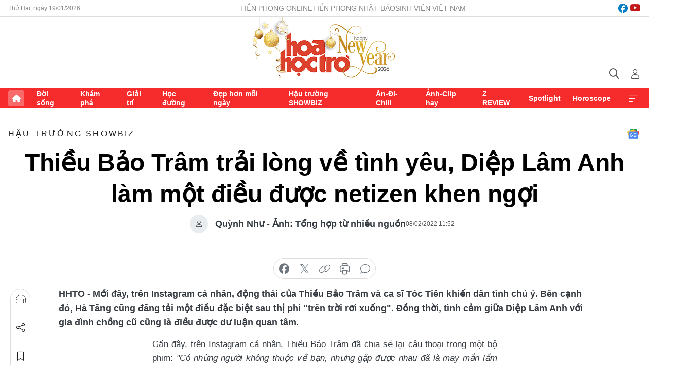

--- FILE ---
content_type: text/html;charset=utf-8
request_url: https://hoahoctro.tienphong.vn/thieu-bao-tram-trai-long-ve-tinh-yeu-diep-lam-anh-lam-mot-dieu-duoc-netizen-khen-ngoi-post1414696.tpo
body_size: 18576
content:
<!DOCTYPE html> <html lang="vi" class="hht "> <head> <title>Thiều Bảo Trâm trải lòng về tình yêu, Diệp Lâm Anh làm một điều được netizen khen ngợi | Báo điện tử Tiền Phong</title> <meta name="description" content="Thiều Bảo Trâm trải lòng về tình yêu, Diệp Lâm Anh làm gì mà được netizen khen ngợi?"/> <meta name="keywords" content="Diệp Lâm Anh, Thiều Bảo Trâm, Hà Tăng, Tăng Thanh Hà, Tóc Tiên"/> <meta name="news_keywords" content="Diệp Lâm Anh, Thiều Bảo Trâm, Hà Tăng, Tăng Thanh Hà, Tóc Tiên"/> <meta http-equiv="Content-Type" content="text/html; charset=utf-8" /> <meta http-equiv="X-UA-Compatible" content="IE=edge"/> <meta http-equiv="refresh" content="1800" /> <meta name="revisit-after" content="1 days" /> <meta name="viewport" content="width=device-width, initial-scale=1"> <meta http-equiv="content-language" content="vi" /> <meta name="format-detection" content="telephone=no"/> <meta name="format-detection" content="address=no"/> <meta name="apple-mobile-web-app-capable" content="yes"> <meta name="apple-mobile-web-app-status-bar-style" content="black"> <meta name="apple-mobile-web-app-title" content="Báo điện tử Tiền Phong"/> <meta name="referrer" content="no-referrer-when-downgrade"/> <link rel="shortcut icon" href="https://cdn.tienphong.vn/assets/web/styles/img/h2t.png" type="image/x-icon" /> <link rel="preconnect" href="https://cdn.tienphong.vn"/> <link rel="dns-prefetch" href="https://cdn.tienphong.vn"/> <link rel="dns-prefetch" href="//www.google-analytics.com" /> <link rel="dns-prefetch" href="//www.googletagmanager.com" /> <link rel="dns-prefetch" href="//stc.za.zaloapp.com" /> <link rel="dns-prefetch" href="//fonts.googleapis.com" /> <script> var cmsConfig = { domainDesktop: 'https://hoahoctro.tienphong.vn', domainMobile: 'https://hoahoctro.tienphong.vn', domainApi: 'https://api.tienphong.vn', domainStatic: 'https://cdn.tienphong.vn', domainLog: 'https://log.tienphong.vn', googleAnalytics: 'G-749R1YGL4H,UA-161062453-1', siteId: 1, pageType: 1, objectId: 1414696, adsZone: 352, allowAds: true, adsLazy: true, antiAdblock: true, }; if (window.location.protocol !== 'https:' && window.location.hostname.indexOf('tienphong.vn') !== -1) { window.location = 'https://' + window.location.hostname + window.location.pathname + window.location.hash; } var USER_AGENT=window.navigator&&window.navigator.userAgent||"",IS_MOBILE=/Android|webOS|iPhone|iPod|BlackBerry|Windows Phone|IEMobile|Mobile Safari|Opera Mini/i.test(USER_AGENT);function setCookie(e,o,i){var n=new Date,i=(n.setTime(n.getTime()+24*i*60*60*1e3),"expires="+n.toUTCString());document.cookie=e+"="+o+"; "+i+";path=/;"}function getCookie(e){var o=document.cookie.indexOf(e+"="),i=o+e.length+1;return!o&&e!==document.cookie.substring(0,e.length)||-1===o?null:(-1===(e=document.cookie.indexOf(";",i))&&(e=document.cookie.length),unescape(document.cookie.substring(i,e)))}; </script> <script> if(USER_AGENT && USER_AGENT.indexOf("facebot") <= 0 && USER_AGENT.indexOf("facebookexternalhit") <= 0) { var query = ''; var hash = ''; if (window.location.search) query = window.location.search; if (window.location.hash) hash = window.location.hash; var canonicalUrl = 'https://hoahoctro.tienphong.vn/thieu-bao-tram-trai-long-ve-tinh-yeu-diep-lam-anh-lam-mot-dieu-duoc-netizen-khen-ngoi-post1414696.tpo' + query + hash ; var curUrl = decodeURIComponent(window.location.href); if(!location.port && canonicalUrl.startsWith("http") && curUrl != canonicalUrl){ window.location.replace(canonicalUrl); } } </script> <meta property="fb:app_id" content="398178286982123"/> <meta property="fb:pages" content="102790913161840"/> <meta name="author" content="Báo điện tử Tiền Phong" /> <meta name="copyright" content="Copyright © 2026 by Báo điện tử Tiền Phong" /> <meta name="RATING" content="GENERAL" /> <meta name="GENERATOR" content="Báo điện tử Tiền Phong" /> <meta content="Báo điện tử Tiền Phong" itemprop="sourceOrganization" name="source"/> <meta content="news" itemprop="genre" name="medium"/> <meta name="robots" content="noarchive, max-image-preview:large, index, follow" /> <meta name="GOOGLEBOT" content="noarchive, max-image-preview:large, index, follow" /> <link rel="canonical" href="https://hoahoctro.tienphong.vn/thieu-bao-tram-trai-long-ve-tinh-yeu-diep-lam-anh-lam-mot-dieu-duoc-netizen-khen-ngoi-post1414696.tpo" /> <meta property="og:site_name" content="Báo điện tử Tiền Phong"/> <meta property="og:rich_attachment" content="true"/> <meta property="og:type" content="article"/> <meta property="og:url" content="https://hoahoctro.tienphong.vn/thieu-bao-tram-trai-long-ve-tinh-yeu-diep-lam-anh-lam-mot-dieu-duoc-netizen-khen-ngoi-post1414696.tpo"/> <meta property="og:image" content="https://cdn.tienphong.vn/images/bdfc554ea35983ad68a96e0050b6e2cbcee8d122fc76b8e52a9f45349ae98de97c30c286e28d2a7c2b7ace0c1b22e8b28402b715798c1391ff5cfc2b722bdd0595721f00721ff8aa669c810ccf61686cdd80caa099e22b59cd6810c94845f205/thiet-ke-khong-ten-18-9065.png.webp"/> <meta property="og:image:width" content="1200"/> <meta property="og:image:height" content="630"/> <meta property="og:title" content="Thiều Bảo Trâm trải lòng về tình yêu, Diệp Lâm Anh làm một điều được netizen khen ngợi"/> <meta property="og:description" content="Mới đây, trên Instagram cá nhân, động thái của Thiều Bảo Trâm và ca sĩ Tóc Tiên khiến dân tình chú ý. Bên cạnh đó, Hà Tăng cũng đăng tải một điều đặc biệt sau thị phi &#34;trên trời rơi xuống&#34;. Đồng thời, tình cảm giữa Diệp Lâm Anh với gia đình chồng cũ cũng là điều được dư luận quan tâm."/> <meta name="twitter:card" value="summary"/> <meta name="twitter:url" content="https://hoahoctro.tienphong.vn/thieu-bao-tram-trai-long-ve-tinh-yeu-diep-lam-anh-lam-mot-dieu-duoc-netizen-khen-ngoi-post1414696.tpo"/> <meta name="twitter:title" content="Thiều Bảo Trâm trải lòng về tình yêu, Diệp Lâm Anh làm một điều được netizen khen ngợi"/> <meta name="twitter:description" content="Mới đây, trên Instagram cá nhân, động thái của Thiều Bảo Trâm và ca sĩ Tóc Tiên khiến dân tình chú ý. Bên cạnh đó, Hà Tăng cũng đăng tải một điều đặc biệt sau thị phi &#34;trên trời rơi xuống&#34;. Đồng thời, tình cảm giữa Diệp Lâm Anh với gia đình chồng cũ cũng là điều được dư luận quan tâm."/> <meta name="twitter:image" content="https://cdn.tienphong.vn/images/bdfc554ea35983ad68a96e0050b6e2cbcee8d122fc76b8e52a9f45349ae98de97c30c286e28d2a7c2b7ace0c1b22e8b28402b715798c1391ff5cfc2b722bdd0595721f00721ff8aa669c810ccf61686cdd80caa099e22b59cd6810c94845f205/thiet-ke-khong-ten-18-9065.png.webp"/> <meta name="twitter:site" content="@Báo điện tử Tiền Phong"/> <meta name="twitter:creator" content="@Báo điện tử Tiền Phong"/> <meta property="article:publisher" content="https://www.facebook.com/www.tienphong.vn/" /> <meta property="article:tag" content="Diệp Lâm Anh,Diệp Lâm Anh và gia đình chồng,Thiều Bảo Trâm,Tóc Tiên,Tăng Thanh Hà,Hà Tăng"/> <meta property="article:section" content="Hậu trường SHOWBIZ,Hoa học trò" /> <meta property="article:published_time" content="2022-02-08T18:52:32+0700"/> <meta property="article:modified_time" content="2022-02-08T21:53:38+0700"/> <script type="application/ld+json"> { "@context" : "https://schema.org", "@type" : "WebSite", "name": "Báo điện tử Tiền Phong", "url": "https://hoahoctro.tienphong.vn", "alternateName" : "Hoa học trò, chuyên trang của Báo điện tử Tiền Phong", "potentialAction": { "@type": "SearchAction", "target": { "@type": "EntryPoint", "urlTemplate": "https://hoahoctro.tienphong.vn/search/?q={search_term_string}" }, "query-input": "required name=search_term_string" } } </script> <script type="application/ld+json"> { "@context":"http://schema.org", "@type":"BreadcrumbList", "itemListElement":[ { "@type":"ListItem", "position":1, "item":{ "@id":"https://hoahoctro.tienphong.vn/hht-hau-truong-showbiz/", "name":"Hậu trường SHOWBIZ" } } ] } </script> <script type="application/ld+json"> { "@context": "http://schema.org", "@type": "NewsArticle", "mainEntityOfPage":{ "@type":"WebPage", "@id":"https://hoahoctro.tienphong.vn/thieu-bao-tram-trai-long-ve-tinh-yeu-diep-lam-anh-lam-mot-dieu-duoc-netizen-khen-ngoi-post1414696.tpo" }, "headline": "Thiều Bảo Trâm trải lòng về tình yêu, Diệp Lâm Anh làm một điều được netizen khen ngợi", "description": "Mới đây, trên Instagram cá nhân, động thái của Thiều Bảo Trâm và ca sĩ Tóc Tiên khiến dân tình chú ý. Bên cạnh đó, Hà Tăng cũng đăng tải một điều đặc biệt sau thị phi &quot;trên trời rơi xuống&quot;. Đồng thời, tình cảm giữa Diệp Lâm Anh với gia đình chồng cũ cũng là điều được dư luận quan tâm.", "image": { "@type": "ImageObject", "url": "https://cdn.tienphong.vn/images/bdfc554ea35983ad68a96e0050b6e2cbcee8d122fc76b8e52a9f45349ae98de97c30c286e28d2a7c2b7ace0c1b22e8b28402b715798c1391ff5cfc2b722bdd0595721f00721ff8aa669c810ccf61686cdd80caa099e22b59cd6810c94845f205/thiet-ke-khong-ten-18-9065.png.webp", "width" : 1200, "height" : 675 }, "datePublished": "2022-02-08T18:52:32+0700", "dateModified": "2022-02-08T21:53:38+0700", "author": { "@type": "Person", "name": "Quỳnh Như - Ảnh: Tổng hợp từ nhiều nguồn" }, "publisher": { "@type": "Organization", "name": "Báo điện tử Tiền Phong", "logo": { "@type": "ImageObject", "url": "https://cdn.tienphong.vn/assets/web/styles/img/tienphong-logo-2025.png" } } } </script> <link rel="preload" href="https://cdn.tienphong.vn/assets/web/styles/css/main.min-1.0.68.css" as="style"> <link rel="preload" href="https://cdn.tienphong.vn/assets/web/js/main.min-1.0.33.js" as="script"> <link rel="preload" href="https://common.mcms.one/assets/js/web/story.min-0.0.9.js" as="script"> <link rel="preload" href="https://cdn.tienphong.vn/assets/web/js/detail.min-1.0.19.js" as="script"> <link id="cms-style" rel="stylesheet" href="https://cdn.tienphong.vn/assets/web/styles/css/main.min-1.0.68.css"> <style>i.ic-live { background: url(http://cdn.tienphong.vn/assets/web/styles/img/liveicon-min.png) center 2px no-repeat; display: inline-block!important; background-size: contain; height: 24px; width: 48px;
} .ic-live::before { content: "";
} .rss-page li { list-style: square; margin-left: 30px;
} .rss-page li a { color: var(--primary);
} .rss-page ul ul { margin-bottom: inherit;
} .rss-page li li { list-style: circle;
} .hht .mega-menu .expand-wrapper .relate-website .tpo, .hht .mega-menu .relate-website-megamenu .tpo, .svvn .mega-menu .expand-wrapper .relate-website .tpo, .svvn .mega-menu .relate-website-megamenu .tpo { height: 30px;
} .hht .basic-box-13 .left .story:first-child .story__thumb img, .hht .basic-box-13 .right .story:first-child .story__thumb img { width: 670px;
} .hht #sdaWeb_SdaTop { padding-bottom: 20px;
}</style> <script type="text/javascript"> var _metaOgUrl = 'https://hoahoctro.tienphong.vn/thieu-bao-tram-trai-long-ve-tinh-yeu-diep-lam-anh-lam-mot-dieu-duoc-netizen-khen-ngoi-post1414696.tpo'; var page_title = document.title; var tracked_url = window.location.pathname + window.location.search + window.location.hash; var cate_path = 'hht-hau-truong-showbiz'; if (cate_path.length > 0) { tracked_url = "/" + cate_path + tracked_url; } </script> <script async="" src="https://www.googletagmanager.com/gtag/js?id=G-749R1YGL4H"></script> <script> window.dataLayer = window.dataLayer || []; function gtag(){dataLayer.push(arguments);} gtag('js', new Date()); gtag('config', 'G-749R1YGL4H', {page_path: tracked_url}); gtag('config', 'UA-161062453-1', {page_path: tracked_url}); </script> <script>window.dataLayer = window.dataLayer || [];dataLayer.push({'pageCategory': '/hht\-hau\-truong\-showbiz'});</script> <script> window.dataLayer = window.dataLayer || []; dataLayer.push({ 'event': 'Pageview', 'articleId': '1414696', 'articleTitle': 'Thiều Bảo Trâm trải lòng về tình yêu, Diệp Lâm Anh làm một điều được netizen khen ngợi', 'articleCategory': 'Hậu trường SHOWBIZ,Hoa học trò', 'articleAlowAds': true, 'articleAuthor': 'Quỳnh Như - Ảnh: Tổng hợp từ nhiều nguồn', 'articleType': 'detail', 'articleTags': 'Diệp Lâm Anh,Diệp Lâm Anh và gia đình chồng,Thiều Bảo Trâm,Tóc Tiên,Tăng Thanh Hà,Hà Tăng', 'articlePublishDate': '2022-02-08T18:52:32+0700', 'articleThumbnail': 'https://cdn.tienphong.vn/images/bdfc554ea35983ad68a96e0050b6e2cbcee8d122fc76b8e52a9f45349ae98de97c30c286e28d2a7c2b7ace0c1b22e8b28402b715798c1391ff5cfc2b722bdd0595721f00721ff8aa669c810ccf61686cdd80caa099e22b59cd6810c94845f205/thiet-ke-khong-ten-18-9065.png.webp', 'articleShortUrl': 'https://hoahoctro.tienphong.vn/thieu-bao-tram-trai-long-ve-tinh-yeu-diep-lam-anh-lam-mot-dieu-duoc-netizen-khen-ngoi-post1414696.tpo', 'articleFullUrl': 'https://hoahoctro.tienphong.vn/thieu-bao-tram-trai-long-ve-tinh-yeu-diep-lam-anh-lam-mot-dieu-duoc-netizen-khen-ngoi-post1414696.tpo', }); </script> <script> window.dataLayer = window.dataLayer || []; dataLayer.push({'articleAuthor': 'Quỳnh Như - Ảnh: Tổng hợp từ nhiều nguồn', 'articleAuthorID': '0'}); </script> <script type='text/javascript'> gtag('event', 'article_page',{ 'articleId': '1414696', 'articleTitle': 'Thiều Bảo Trâm trải lòng về tình yêu, Diệp Lâm Anh làm một điều được netizen khen ngợi', 'articleCategory': 'Hậu trường SHOWBIZ,Hoa học trò', 'articleAlowAds': true, 'articleAuthor': 'Quỳnh Như - Ảnh: Tổng hợp từ nhiều nguồn', 'articleType': 'detail', 'articleTags': 'Diệp Lâm Anh,Diệp Lâm Anh và gia đình chồng,Thiều Bảo Trâm,Tóc Tiên,Tăng Thanh Hà,Hà Tăng', 'articlePublishDate': '2022-02-08T18:52:32+0700', 'articleThumbnail': 'https://cdn.tienphong.vn/images/bdfc554ea35983ad68a96e0050b6e2cbcee8d122fc76b8e52a9f45349ae98de97c30c286e28d2a7c2b7ace0c1b22e8b28402b715798c1391ff5cfc2b722bdd0595721f00721ff8aa669c810ccf61686cdd80caa099e22b59cd6810c94845f205/thiet-ke-khong-ten-18-9065.png.webp', 'articleShortUrl': 'https://hoahoctro.tienphong.vn/thieu-bao-tram-trai-long-ve-tinh-yeu-diep-lam-anh-lam-mot-dieu-duoc-netizen-khen-ngoi-post1414696.tpo', 'articleFullUrl': 'https://hoahoctro.tienphong.vn/thieu-bao-tram-trai-long-ve-tinh-yeu-diep-lam-anh-lam-mot-dieu-duoc-netizen-khen-ngoi-post1414696.tpo', }); </script> <script type="text/javascript"> var videoAds = 'https://aj1559.online/zgpoJEXShlCdWvIQG_4UQFBj4pH2WLSug9RlVVhh6FO4BWtpb1pMho_mPLByXvNqidi76kgqVw1kIsZ9wpNmd8MBX_akW7L8'</script> <ins class="982a9496" data-key="6fc356d034197bedb75297640a6a1c75"></ins>
<script async src="https://aj1559.online/ba298f04.js"></script>
<script src="https://sdk.moneyoyo.com/v1/webpush.js?pid=mtEcx6BNu4-AKQQRI7k8jA" async></script> </head> <body class=" detail-page "> <div id="sdaWeb_SdaMasthead" class="rennab banner-top" data-platform="1" data-position="Web_SdaMasthead" style="display:none"> </div> <header class="site-header"> <div class="top-wrapper"> <div class="container"> <span class="time" id="today"></span> <div class="relate-website"> <a href="https://tienphong.vn" class="website tpo" target="_blank" rel="nofollow" title="Tiền Phong Online">Tiền Phong Online</a> <a href="https://tienphong.vn/nhat-bao/" class="website tpo" title="Tiền Phong Nhật báo" target="_blank" rel="nofollow">Tiền Phong Nhật báo</a> <a href="https://svvn.tienphong.vn" class="website svvn" target="_blank" rel="nofollow" title="Sinh viên Việt Nam">Sinh viên Việt Nam</a> </div> <div class="lang-social"> <div class="social"> <a href="https://www.facebook.com/hoahoctro.vn" target="_blank" rel="nofollow" title="facebook"> <i class="ic-facebook"></i> </a> <a href="https://www.youtube.com/channel/UCtalnZVcscFoCo4lrpa37CA" target="_blank" rel="nofollow" title="youtube"> <i class="ic-youtube"></i> </a> </div> </div> </div> </div> <div class="main-wrapper"> <div class="container"> <h3><a class="logo" href="/" title="Báo điện tử Tiền Phong">Báo điện tử Tiền Phong</a></h3> <div class="search-wrapper"> <span class="ic-search"></span> <div class="search-form"> <input class="form-control txtsearch" placeholder="Tìm kiếm"> <i class="ic-close"></i> </div> </div> <div class="user" id="userprofile"> <span class="ic-user"></span> </div> </div> </div> <div class="navigation-wrapper"> <div class="container"> <ul class="menu"> <li><a href="/" class="home" title="Trang chủ">Trang chủ</a></li> <li> <a class="text" href="https://hoahoctro.tienphong.vn/hht-doi-song/" title="Đời sống">Đời sống</a> </li> <li> <a class="text" href="https://hoahoctro.tienphong.vn/hht-kham-pha/" title="Khám phá">Khám phá</a> </li> <li> <a class="text" href="https://hoahoctro.tienphong.vn/hht-giai-tri/" title="Giải trí">Giải trí</a> </li> <li> <a class="text" href="https://hoahoctro.tienphong.vn/hht-hoc-duong/" title="Học đường">Học đường</a> </li> <li> <a class="text" href="https://hoahoctro.tienphong.vn/hht-dep-hon-moi-ngay/" title="Đẹp hơn mỗi ngày">Đẹp hơn mỗi ngày</a> </li> <li> <a class="text" href="https://hoahoctro.tienphong.vn/hht-hau-truong-showbiz/" title="Hậu trường SHOWBIZ">Hậu trường SHOWBIZ</a> </li> <li> <a class="text" href="https://hoahoctro.tienphong.vn/hht-an-di-chill/" title="Ăn-Đi-Chill">Ăn-Đi-Chill</a> </li> <li> <a class="text" href="https://hoahoctro.tienphong.vn/hht-anh-clip-hay/" title="Ảnh-Clip hay">Ảnh-Clip hay</a> </li> <li> <a class="text" href="https://hoahoctro.tienphong.vn/z-review/" title="Z REVIEW">Z REVIEW</a> </li> <li> <a class="text" href="https://hoahoctro.tienphong.vn/hht-spotlight/" title="Spotlight">Spotlight</a> </li> <li> <a class="text" href="https://hoahoctro.tienphong.vn/hht-horoscope/" title="Horoscope">Horoscope</a> </li> <li><a href="javascript:void(0);" class="expansion" title="Xem thêm">Xem thêm</a></li> </ul> <div class="mega-menu"> <div class="container"> <div class="menu-wrapper"> <div class="wrapper"> <span class="label">Chuyên mục</span> <div class="item"> <a class="title" href="https://hoahoctro.tienphong.vn/hht-doi-song/" title="Đời sống">Đời sống</a> </div> <div class="item"> <a class="title" href="https://hoahoctro.tienphong.vn/hht-kham-pha/" title="Khám phá">Khám phá</a> </div> <div class="item"> <a class="title" href="https://hoahoctro.tienphong.vn/hht-giai-tri/" title="Giải trí">Giải trí</a> </div> <div class="item"> <a class="title" href="https://hoahoctro.tienphong.vn/hht-hoc-duong/" title="Học đường">Học đường</a> </div> <div class="item"> <a class="title" href="https://hoahoctro.tienphong.vn/hht-dep-hon-moi-ngay/" title="Đẹp hơn mỗi ngày">Đẹp hơn mỗi ngày</a> </div> <div class="item"> <a class="title" href="https://hoahoctro.tienphong.vn/hht-hau-truong-showbiz/" title="Hậu trường SHOWBIZ">Hậu trường SHOWBIZ</a> </div> <div class="item"> <a class="title" href="https://hoahoctro.tienphong.vn/hht-an-di-chill/" title="Ăn-Đi-Chill">Ăn-Đi-Chill</a> </div> <div class="item"> <a class="title" href="https://hoahoctro.tienphong.vn/hht-anh-clip-hay/" title="Ảnh-Clip hay">Ảnh-Clip hay</a> </div> <div class="item"> <a class="title" href="https://hoahoctro.tienphong.vn/z-review/" title="Z REVIEW">Z REVIEW</a> </div> <div class="item"> <a class="title" href="https://hoahoctro.tienphong.vn/hht-spotlight/" title="Spotlight">Spotlight</a> </div> <div class="item"> <a class="title" href="https://hoahoctro.tienphong.vn/hht-dung-bo-lo/" title="Đừng bỏ lỡ!">Đừng bỏ lỡ!</a> </div> <div class="item"> <a class="title" href="https://hoahoctro.tienphong.vn/hht-horoscope/" title="Horoscope">Horoscope</a> </div> <div class="item"> <a class="title" href="https://hoahoctro.tienphong.vn/hht-suoi-am-trai-tim/" title="Sưởi ấm trái tim">Sưởi ấm trái tim</a> </div> <div class="item"> <a class="title" href="https://hoahoctro.tienphong.vn/hht-cong-dan-so/" title="Công dân số">Công dân số</a> </div> <div class="item"> <a class="title" href="https://hoahoctro.tienphong.vn/hht-cam-nang-teen/" title="Cẩm nang teen">Cẩm nang teen</a> </div> <div class="item"> <a class="title" href="https://hoahoctro.tienphong.vn/hht-ket-noi-hoa-hoc-tro/" title="Kết nối Hoa Học Trò">Kết nối Hoa Học Trò</a> </div> </div> </div> <div class="expand-wrapper"> <div class="relate-website"> <span class="title">Các trang khác</span> <a href="https://tienphong.vn" class="website tpo" target="_blank" rel="nofollow" title="Tiền Phong Online">Tiền Phong Online</a> <a href="https://svvn.tienphong.vn" class="website svvn" target="_blank" rel="nofollow" title="Sinh viên Việt Nam">Sinh viên Việt Nam</a> </div> <div class="wrapper"> <span class="title">Liên hệ quảng cáo</span> <span class="text"> <i class="ic-phone"></i> <a href="tel:+84909559988">0909559988</a> </span> <span class="text"> <i class="ic-mail"></i> <a href="mailto:booking@baotienphong.com.vn">booking@baotienphong.com.vn</a> </span> </div> <div class="wrapper"> <span class="title">Tòa soạn</span> <span class="text"> <i class="ic-location"></i> <address>15 Hồ Xuân Hương, Hà Nội</address> </span> <span class="text"> <i class="ic-phone"></i> <a href="tel:+842439431250">024.39431250</a> </span> </div> <div class="wrapper"> <span class="title">Đặt mua báo in</span> <span class="text"> <i class="ic-phone"></i> <a href="tel:+842439439664">(024)39439664</a> </span> <span class="text"> <i class="ic-phone"></i> <a href="tel:+84908988666">0908988666</a> </span> </div> <div class="wrapper"> <a href="/ban-doc-lam-bao.tpo" class="send" title="Bạn đọc làm báo"><i class="ic-send"></i>Bạn đọc làm báo</a> <a href="#" class="companion" title="Đồng hành cùng Tiền phong">Đồng hành cùng Tiền phong</a> </div> <div class="link"> <a href="/toa-soan.tpo" class="text" title="Giới thiệu<">Giới thiệu</a> <a href="/nhat-bao/" class="text" title="Nhật báo">Nhật báo</a> <a href="/topics.html" class="text" title="Sự kiện">Sự kiện</a> <a href="/quang-cao.tpo" class="text" title="Quảng cáo">Quảng cáo</a> </div> <div class="top-social"> <a href="javascript:void(0);" class="title" title="Theo dõi Báo Tiền phong trên">Theo dõi Báo Tiền phong trên</a> <a href="https://www.facebook.com/www.tienphong.vn/" class="facebook" target="_blank" rel="nofollow">fb</a> <a href="https://www.youtube.com/@baotienphong" class="youtube" target="_blank" rel="nofollow">yt</a> <a href="https://www.tiktok.com/@baotienphong.official" class="tiktok" target="_blank" rel="nofollow">tt</a> <a href="https://zalo.me/783607375436573981" class="zalo" target="_blank" rel="nofollow">zl</a> <a href="https://news.google.com/publications/CAAiEF9pVTo7tHQ-AT_ZBUo_100qFAgKIhBfaVU6O7R0PgE_2QVKP9dN?hl=vi&gl=VN&ceid=VN:vi" class="google" target="_blank" rel="nofollow">gg</a> </div> </div> </div> </div> </div> </div> </header> <div class="site-body"> <div id="sdaWeb_SdaBackground" class="rennab " data-platform="1" data-position="Web_SdaBackground" style="display:none"> </div> <div class="container"> <div id="sdaWeb_SdaArticeTop" class="rennab " data-platform="1" data-position="Web_SdaArticeTop" style="display:none"> </div> <div class="article"> <div class="breadcrumb breadcrumb-detail"> <h2 class="main"> <a href="https://hoahoctro.tienphong.vn/hht-hau-truong-showbiz/" title="Hậu trường SHOWBIZ" class="active">Hậu trường SHOWBIZ</a> </h2> </div> <a href="https://news.google.com/publications/CAAiEF9pVTo7tHQ-AT_ZBUo_100qFAgKIhBfaVU6O7R0PgE_2QVKP9dN?hl=vi&gl=VN&ceid=VN:vi" class="img-ggnews" target="_blank" title="Google News">Google News</a> <div class="article__header"> <h1 class="article__title cms-title"> Thiều Bảo Trâm trải lòng về tình yêu, Diệp Lâm Anh làm một điều được netizen khen ngợi </h1> <div class="article__meta"> <div class="wrap-author"> <div class="author"> <span class="thumb"> </span> Quỳnh Như - Ảnh: Tổng hợp từ nhiều nguồn </div> </div> <time class="time" datetime="2022-02-08T18:52:32+0700" data-time="1644321152" data-friendly="false">08/02/2022 18:52</time> <meta class="cms-date" itemprop="datePublished" content="2022-02-08T18:52:32+0700"> </div> </div> <div class="features article__social"> <a href="#tts" title="Nghe"> <i class="ic-hear"></i>Nghe </a> <a href="javascript:void(0);" class="item" title="Chia sẻ" data-href="https://hoahoctro.tienphong.vn/thieu-bao-tram-trai-long-ve-tinh-yeu-diep-lam-anh-lam-mot-dieu-duoc-netizen-khen-ngoi-post1414696.tpo" data-rel="facebook"> <i class="ic-share"></i>Chia sẻ </a> <a href="javascript:void(0);" class="sendbookmark hidden" onclick="ME.sendBookmark(this, 1414696);" data-id="1414696" title="Lưu bài viết"> <i class="ic-bookmark"></i>Lưu tin </a> <a href="#comment1414696" title="Bình luận"> <i class="ic-feedback"></i>Bình luận </a> <a href="https://hoahoctro.tienphong.vn/hht-hau-truong-showbiz/" title="Trở về"> <i class="ic-leftLong"></i>Trở về </a> </div> <div class="audio-social"> <div class="social article__social"> <a href="javascript:void(0);" class="item fb" data-href="https://hoahoctro.tienphong.vn/thieu-bao-tram-trai-long-ve-tinh-yeu-diep-lam-anh-lam-mot-dieu-duoc-netizen-khen-ngoi-post1414696.tpo" data-rel="facebook" title="Facebook"> <i class="ic-facebook"></i>chia sẻ </a> <a href="javascript:void(0);" class="item twitterX" data-href="https://hoahoctro.tienphong.vn/thieu-bao-tram-trai-long-ve-tinh-yeu-diep-lam-anh-lam-mot-dieu-duoc-netizen-khen-ngoi-post1414696.tpo" data-rel="twitter" title="Twitter"> <i class="ic-twitterX"></i>chia sẻ </a> <a href="javascript:void(0);" class="item link" data-href="https://hoahoctro.tienphong.vn/thieu-bao-tram-trai-long-ve-tinh-yeu-diep-lam-anh-lam-mot-dieu-duoc-netizen-khen-ngoi-post1414696.tpo" data-rel="copy" title="Copy link"> <i class="ic-link"></i>copy link </a> <a href="javascript:void(0);" class="printer sendprint" title="In bài viết"> <i class="ic-printer"></i>in báo </a> <a href="#comment1414696" class="comment" title="Bình luận"> <i class="ic-feedback"></i>bình luận </a> </div> </div> <div class="article__sapo cms-desc"> HHTO - Mới đây, trên Instagram cá nhân, động thái của Thiều Bảo Trâm và ca sĩ Tóc Tiên&nbsp;khiến dân tình&nbsp;chú ý. Bên cạnh đó, Hà Tăng cũng đăng tải một điều đặc biệt sau thị phi "trên trời rơi xuống". Đồng thời, tình cảm&nbsp;giữa Diệp Lâm Anh với gia đình chồng cũ&nbsp;cũng là điều được dư luận&nbsp;quan tâm.
</div> <div id="sdaWeb_SdaArticleAfterSapo" class="rennab " data-platform="1" data-position="Web_SdaArticleAfterSapo" style="display:none"> </div> <div class="article__body zce-content-body cms-body" itemprop="articleBody"> <p style="text-align: justify;">Gần đây, trên Instagram cá nhân, Thiều Bảo Trâm đã chia sẻ lại câu thoại trong một bộ phim: <em>"Có những người không thuộc về bạn, nhưng gặp được nhau đã là may mắn lắm rồi"</em>. Sau đó, giọng ca <em>Love, Rosie</em> trải lòng: <em>"Trong cuộc đời, điều hạnh phúc nhất không phải là được rất nhiều người yêu bạn. Mà hạnh phúc nhất chính là được một người yêu bạn đến khắc cốt ghi tâm"</em>. Cuối cùng, Thiều Bảo Trâm khẳng định đây là bộ phim hay nhưng buồn và cô đã khóc sau khi xem nó.</p>
<p style="text-align: justify;">Dòng chia sẻ đầy tâm trạng của Thiều Bảo Trâm ngay sau đó nhận về sự quan tâm từ dư luận. Nhiều người cho rằng nữ ca sĩ đang mượn phim để bộc lộ tâm sự của bản thân. Dù <a href="https://hoahoctro.tienphong.vn/dong-thai-cua-thieu-bao-tram-giua-luc-son-tung-va-hai-tu-cung-xuat-hien-tren-bia-tap-chi-post1403131.tpo" class="cms-relate">ồn ào tình cảm giữa cô và Sơn Tùng</a> đã trôi qua được một thời gian dài nhưng đến thời điểm hiện tại, tất cả chỉ là đồn đoán và <em>netizen</em> vẫn chưa nhận được lời khẳng định chính thức từ người trong cuộc.</p>
<table class="picture" align="center" style="text-align: justify;"> <tbody> <tr> <td class="pic"><img data-image-id="3060600" src="[data-uri]" data-width="1125" data-height="1801" class="lazyload cms-photo" data-large-src="https://cdn.tienphong.vn/images/[base64]/z3166203629248-1ee22651869523174dbaad4b67047d41-2919.jpg" data-src="https://cdn.tienphong.vn/images/[base64]/z3166203629248-1ee22651869523174dbaad4b67047d41-2919.jpg" alt="Động thái mới của Thiều Bảo Trâm khiến dân tình chú ý." title="Động thái mới của Thiều Bảo Trâm khiến dân tình chú ý." width="1125" height="1801"></td> </tr> <tr> <td class="caption"> <p style="text-align: center;">Động thái mới của Thiều Bảo Trâm khiến dân tình chú ý.</p></td> </tr> </tbody>
</table>
<p style="text-align: justify;">Trong khi đó, <a href="https://hoahoctro.tienphong.vn/tang-thanh-ha-tag200408.tpo" class="cms-relate">Tăng Thanh Hà</a> đã chia sẻ hình ảnh bản thân thanh lịch, quý phái trong bộ đồ công sở cùng dòng trạng thái: <em>"So happy to be back to work" </em>(tạm dịch: <em>Thật hạnh phúc khi được trở lại làm việc</em>). Ngay sau bài đăng này, người đẹp đã nhận được nhiều lời khen từ cộng đồng mạng vì dù mới hạ sinh nhóc tì thứ ba cách đây chưa bao lâu, cô đã trở lại với công việc.</p>
<table class="picture" align="center" style="text-align: justify;"> <tbody> <tr> <td class="pic"><img data-image-id="3060613" src="[data-uri]" data-width="1125" data-height="1004" class="lazyload cms-photo" data-large-src="https://cdn.tienphong.vn/images/[base64]/z3166200914465-d8bdd2c09ebdd019912bbf1261556885-1-1487.jpg" data-src="https://cdn.tienphong.vn/images/[base64]/z3166200914465-d8bdd2c09ebdd019912bbf1261556885-1-1487.jpg" width="1125" height="1003"></td> </tr> </tbody>
</table>
<div class="sda_middle"> <div id="sdaWeb_SdaArticleMiddle" class="rennab fyi" data-platform="1" data-position="Web_SdaArticleMiddle"> </div>
</div>
<p style="text-align: justify;">Vừa qua, dân tình được phen xôn xao trước thông tin một nữ diễn viên lên MXH ám chỉ bà xã Louis Nguyễn là "máy đẻ", "ăn bám" gia đình chồng. Tuy nhiên, động thái mới đây nhất của Hà Tăng dường như đã chứng minh điều ngược lại khi cô cho thấy mình vừa chăm sóc chu toàn cho tổ ấm của mình, vừa bận bịu với công việc kinh doanh.</p>
<table class="picture" align="center" style="text-align: justify;"> <tbody> <tr> <td class="pic"><img data-image-id="3060615" src="[data-uri]" data-width="1125" data-height="1721" class="lazyload cms-photo" data-large-src="https://cdn.tienphong.vn/images/[base64]/z3166200925327-1ab202941f1b763767f7f8f897019730-7009.jpg" data-src="https://cdn.tienphong.vn/images/[base64]/z3166200925327-1ab202941f1b763767f7f8f897019730-7009.jpg" alt="Trên Story Instagram, Tăng Thanh Hà cũng cập nhật trạng thái bản thân sẵn sàng quay trở lại với công việc sau Tết." title="Trên Story Instagram, Tăng Thanh Hà cũng cập nhật trạng thái bản thân sẵn sàng quay trở lại với công việc sau Tết." width="1125" height="1720"></td> </tr> <tr> <td class="caption"> <p style="text-align: center;">Trên Story Instagram, Tăng Thanh Hà cũng cập nhật trạng thái bản thân sẵn sàng quay trở lại với công việc sau Tết.</p></td> </tr> </tbody>
</table>
<p style="text-align: justify;">Một cái tên được quan tâm khác là <a href="https://hoahoctro.tienphong.vn/search/Di%E1%BB%87p%20L%C3%A2m%20Anh.tpo" class="cms-relate">Diệp Lâm Anh </a>đã xuất hiện trên Facebook với loạt ảnh chụp cùng gia đình chồng cũ đính kèm <em>caption</em>: <em>"Cả nhà đều xinh"</em>. Nhìn ảnh có thể đoán, cô đưa các con về vui chơi với các thành viên bên gia đình nhà nội. Mối quan hệ thân thiết, tốt đẹp giữa Diệp Lâm Anh với mẹ chồng hậu chia tay khiến cộng đồng mạng ngưỡng mộ.</p>
<table class="picture" align="center" style="text-align: justify;"> <tbody> <tr> <td class="pic"><img data-image-id="3060624" src="[data-uri]" data-width="1536" data-height="2048" class="lazyload cms-photo" data-large-src="https://cdn.tienphong.vn/images/[base64]/273301473-491972755631533-4113827695648363422-n-6406.jpg" data-src="https://cdn.tienphong.vn/images/[base64]/273301473-491972755631533-4113827695648363422-n-6406.jpg" width="1390" height="1853"></td> </tr> </tbody>
</table>
<table class="picture" align="center" style="text-align: justify;"> <tbody> <tr> <td class="pic" style="text-align: center;"><img data-image-id="3060625" src="[data-uri]" data-width="620" data-height="827" class="lazyload cms-photo" data-large-src="https://cdn.tienphong.vn/images/[base64]/2732932184919726756315412300040512716726731n-16442429173632006240599-5479.jpeg" data-src="https://cdn.tienphong.vn/images/[base64]/2732932184919726756315412300040512716726731n-16442429173632006240599-5479.jpeg" alt="Diệp Lâm Anh &amp;quot;thả dáng&amp;quot; xinh đẹp bên cạnh các thành viên gia đình nhà chồng." title="Diệp Lâm Anh &amp;quot;thả dáng&amp;quot; xinh đẹp bên cạnh các thành viên gia đình nhà chồng." width="620" height="827"></td> </tr> <tr> <td class="caption"> <p style="text-align: center;">Diệp Lâm Anh "thả dáng" xinh đẹp bên cạnh các thành viên gia đình nhà chồng.</p></td> </tr> </tbody>
</table>
<div class="sda_middle"> <div id="sdaWeb_SdaArticleMiddle1" class="rennab fyi" data-platform="1" data-position="Web_SdaArticleMiddle1"> </div>
</div>
<p style="text-align: justify;">Hôm qua, Tóc Tiên khiến cư dân mạng hoang mang với Story Instagram: <em>"Day 3"</em>. Cách đây vài ngày,<a href="https://hoahoctro.tienphong.vn/soobin-hoang-son-cung-loat-sao-viet-nhiem-covid-19-dau-nam-moi-nham-dan-2022-post1414085.tpo" class="cms-relate"> Soobin và JustaTee xác nhận bản thân và gia đình đã dương tính với SARS-CoV-2.</a> Vào dịp Tết Nguyên Đán, Tóc Tiên, Touliver, Rhymastic, JustaTee và Soobin Hoàng Sơn đã gặp nhau trong buổi tụ họp đầu năm. Chính vì thế, người hâm mộ không khỏi lo lắng cho sức khỏe của nữ ca sĩ <em>Em Đã Có Người Mới</em>. Nhiều người băn khoăn ý nghĩa <em>"Day 3"</em> liệu có phải là nữ ca sĩ đang tính ngày tự cách ly và chờ kết quả<em> test</em> COVID-19 hay không. Người hâm mộ đều mong cô sẽ sớm có chia sẻ chính thức về sức khỏe của mình để mọi người yên tâm.</p>
<table class="picture" align="center" style="text-align: justify;"> <tbody> <tr> <td class="pic"><img data-image-id="3060646" src="[data-uri]" data-width="1125" data-height="1693" class="lazyload cms-photo" data-large-src="https://cdn.tienphong.vn/images/[base64]/z3166197816616-c9ca60beb6bb1d5455d7186f7cc28da7-8191.jpg" data-src="https://cdn.tienphong.vn/images/[base64]/z3166197816616-c9ca60beb6bb1d5455d7186f7cc28da7-8191.jpg" alt="Tóc Tiên và dòng trạng thái khiến dân tình xôn xao." title="Tóc Tiên và dòng trạng thái khiến dân tình xôn xao." width="1125" height="1693"></td> </tr> <tr> <td class="caption"> <p style="text-align: center;">Tóc Tiên và dòng trạng thái khiến dân tình xôn xao.</p></td> </tr> </tbody>
</table>
<table class="picture" align="center" style="text-align: justify;"> <tbody> <tr> <td class="pic" style="text-align: center;"><img data-image-id="3060647" src="[data-uri]" data-width="620" data-height="413" class="lazyload cms-photo" data-large-src="https://cdn.tienphong.vn/images/8e202a7ebe082e7e6288a4a0247abd759fa2682ae9051c6e3d05c9d98d2399742c64e67b52963c19b5739ba2efbf84aaba9d5262efb83e2e43e20c62324f57e9df92f59b6b39bc97ec1ac631b64f52fbf0ca7ea95604f1801b5908427e7f00fe/photo-1-16442438002161768124587-6522.jpg" data-src="https://cdn.tienphong.vn/images/814b5533c866dc3540018a126103e9359fa2682ae9051c6e3d05c9d98d2399742c64e67b52963c19b5739ba2efbf84aaba9d5262efb83e2e43e20c62324f57e9df92f59b6b39bc97ec1ac631b64f52fbf0ca7ea95604f1801b5908427e7f00fe/photo-1-16442438002161768124587-6522.jpg" width="620" height="413"></td> </tr> </tbody>
</table>
<div class="article-relate" data-source="hht-related-news"> <article class="story"> <figure class="story__thumb"> <a class="cms-link" href="https://hoahoctro.tienphong.vn/keo-duong-dau-nam-nam-chinh-pho-trong-lang-lam-dam-hoi-voi-ban-gai-hot-girl-post1414598.tpo" title="“Kẹo đường” đầu năm: Nam chính &quot;Phố trong làng&quot; làm đám hỏi với bạn gái hot girl"> <img class="lazyload" src="[data-uri]" data-src="https://cdn.tienphong.vn/images/326aa65da0f4e0f788a1d2e386b4ac23fbb86f868519e4c4f9d403ab3bf42a1942205ae8088be86b125ce310c6dbe8c12a4944e3a4e09ceadcb1feacb52209ad672a2cef686efcd064476c2d115b565f/thiet-ke-khong-ten-16-3033.png.webp" data-srcset="https://cdn.tienphong.vn/images/326aa65da0f4e0f788a1d2e386b4ac23fbb86f868519e4c4f9d403ab3bf42a1942205ae8088be86b125ce310c6dbe8c12a4944e3a4e09ceadcb1feacb52209ad672a2cef686efcd064476c2d115b565f/thiet-ke-khong-ten-16-3033.png.webp 1x, https://cdn.tienphong.vn/images/1a3afec02e8f3c3ec17c9f3ef09a8e9bfbb86f868519e4c4f9d403ab3bf42a1942205ae8088be86b125ce310c6dbe8c12a4944e3a4e09ceadcb1feacb52209ad672a2cef686efcd064476c2d115b565f/thiet-ke-khong-ten-16-3033.png.webp 2x" alt="“Kẹo đường” đầu năm: Nam chính &quot;Phố trong làng&quot; làm đám hỏi với bạn gái hot girl"> <noscript> <img src="https://cdn.tienphong.vn/images/326aa65da0f4e0f788a1d2e386b4ac23fbb86f868519e4c4f9d403ab3bf42a1942205ae8088be86b125ce310c6dbe8c12a4944e3a4e09ceadcb1feacb52209ad672a2cef686efcd064476c2d115b565f/thiet-ke-khong-ten-16-3033.png.webp" srcset="https://cdn.tienphong.vn/images/326aa65da0f4e0f788a1d2e386b4ac23fbb86f868519e4c4f9d403ab3bf42a1942205ae8088be86b125ce310c6dbe8c12a4944e3a4e09ceadcb1feacb52209ad672a2cef686efcd064476c2d115b565f/thiet-ke-khong-ten-16-3033.png.webp 1x, https://cdn.tienphong.vn/images/1a3afec02e8f3c3ec17c9f3ef09a8e9bfbb86f868519e4c4f9d403ab3bf42a1942205ae8088be86b125ce310c6dbe8c12a4944e3a4e09ceadcb1feacb52209ad672a2cef686efcd064476c2d115b565f/thiet-ke-khong-ten-16-3033.png.webp 2x" alt="“Kẹo đường” đầu năm: Nam chính &quot;Phố trong làng&quot; làm đám hỏi với bạn gái hot girl" class="image-fallback"> </noscript></a> </figure> <h2 class="story__heading" data-tracking="1414598"><a class="cms-link " href="https://hoahoctro.tienphong.vn/keo-duong-dau-nam-nam-chinh-pho-trong-lang-lam-dam-hoi-voi-ban-gai-hot-girl-post1414598.tpo" title="“Kẹo đường” đầu năm: Nam chính &quot;Phố trong làng&quot; làm đám hỏi với bạn gái hot girl"> “Kẹo đường” đầu năm: Nam chính "Phố trong làng" làm đám hỏi với bạn gái hot girl </a></h2> </article>
</div>
<div class="article-relate" data-source="hht-related-news"> <article class="story"> <figure class="story__thumb"> <a class="cms-link" href="https://hoahoctro.tienphong.vn/nha-phuong-khoe-khoanh-khac-ong-xa-no-dua-voi-con-gai-dan-tinh-dac-biet-chu-y-dieu-nay-post1414593.tpo" title="Nhã Phương khoe khoảnh khắc ông xã nô đùa với con gái, dân tình đặc biệt chú ý điều này"> <img class="lazyload" src="[data-uri]" data-src="https://cdn.tienphong.vn/images/326aa65da0f4e0f788a1d2e386b4ac23fbb86f868519e4c4f9d403ab3bf42a1942205ae8088be86b125ce310c6dbe8c12a4944e3a4e09ceadcb1feacb52209ade5ea210d7dafc4478d588eefcc7106ea/thiet-ke-khong-ten-15-5982.png.webp" data-srcset="https://cdn.tienphong.vn/images/326aa65da0f4e0f788a1d2e386b4ac23fbb86f868519e4c4f9d403ab3bf42a1942205ae8088be86b125ce310c6dbe8c12a4944e3a4e09ceadcb1feacb52209ade5ea210d7dafc4478d588eefcc7106ea/thiet-ke-khong-ten-15-5982.png.webp 1x, https://cdn.tienphong.vn/images/1a3afec02e8f3c3ec17c9f3ef09a8e9bfbb86f868519e4c4f9d403ab3bf42a1942205ae8088be86b125ce310c6dbe8c12a4944e3a4e09ceadcb1feacb52209ade5ea210d7dafc4478d588eefcc7106ea/thiet-ke-khong-ten-15-5982.png.webp 2x" alt="Nhã Phương khoe khoảnh khắc ông xã nô đùa với con gái, dân tình đặc biệt chú ý điều này"> <noscript> <img src="https://cdn.tienphong.vn/images/326aa65da0f4e0f788a1d2e386b4ac23fbb86f868519e4c4f9d403ab3bf42a1942205ae8088be86b125ce310c6dbe8c12a4944e3a4e09ceadcb1feacb52209ade5ea210d7dafc4478d588eefcc7106ea/thiet-ke-khong-ten-15-5982.png.webp" srcset="https://cdn.tienphong.vn/images/326aa65da0f4e0f788a1d2e386b4ac23fbb86f868519e4c4f9d403ab3bf42a1942205ae8088be86b125ce310c6dbe8c12a4944e3a4e09ceadcb1feacb52209ade5ea210d7dafc4478d588eefcc7106ea/thiet-ke-khong-ten-15-5982.png.webp 1x, https://cdn.tienphong.vn/images/1a3afec02e8f3c3ec17c9f3ef09a8e9bfbb86f868519e4c4f9d403ab3bf42a1942205ae8088be86b125ce310c6dbe8c12a4944e3a4e09ceadcb1feacb52209ade5ea210d7dafc4478d588eefcc7106ea/thiet-ke-khong-ten-15-5982.png.webp 2x" alt="Nhã Phương khoe khoảnh khắc ông xã nô đùa với con gái, dân tình đặc biệt chú ý điều này" class="image-fallback"> </noscript></a> </figure> <h2 class="story__heading" data-tracking="1414593"><a class="cms-link " href="https://hoahoctro.tienphong.vn/nha-phuong-khoe-khoanh-khac-ong-xa-no-dua-voi-con-gai-dan-tinh-dac-biet-chu-y-dieu-nay-post1414593.tpo" title="Nhã Phương khoe khoảnh khắc ông xã nô đùa với con gái, dân tình đặc biệt chú ý điều này"> Nhã Phương khoe khoảnh khắc ông xã nô đùa với con gái, dân tình đặc biệt chú ý điều này </a></h2> </article>
</div>
<div class="sda_middle"> <div id="sdaWeb_SdaArticleMiddle2" class="rennab fyi" data-platform="1" data-position="Web_SdaArticleMiddle2"> </div>
</div>
<div class="article-relate" data-source="hht-related-news"> <article class="story"> <figure class="story__thumb"> <a class="cms-link" href="https://hoahoctro.tienphong.vn/quynh-kool-sap-chen-vao-chuyen-tinh-huyen-lizzie-dinh-tu-o-thuong-ngay-nang-ve-phan-2-post1414574.tpo" title="Quỳnh Kool sắp chen vào chuyện tình Huyền Lizzie - Đình Tú ở “Thương Ngày Nắng Về” phần 2?"> <img class="lazyload" src="[data-uri]" data-src="https://cdn.tienphong.vn/images/326aa65da0f4e0f788a1d2e386b4ac2312e14bea6a190e68e490e3b9ecfa94fc32ab8b00521042e0d7c833efe2883ee844068296d8a9ef399a355e0697eac82e7920a3fa4cf3b7abaf648a2cb84acfa11ea002e45c9afa9fc743440c32756fe0/thuong-ngay-nang-ve-1-1740.jpg.webp" data-srcset="https://cdn.tienphong.vn/images/326aa65da0f4e0f788a1d2e386b4ac2312e14bea6a190e68e490e3b9ecfa94fc32ab8b00521042e0d7c833efe2883ee844068296d8a9ef399a355e0697eac82e7920a3fa4cf3b7abaf648a2cb84acfa11ea002e45c9afa9fc743440c32756fe0/thuong-ngay-nang-ve-1-1740.jpg.webp 1x, https://cdn.tienphong.vn/images/1a3afec02e8f3c3ec17c9f3ef09a8e9b12e14bea6a190e68e490e3b9ecfa94fc32ab8b00521042e0d7c833efe2883ee844068296d8a9ef399a355e0697eac82e7920a3fa4cf3b7abaf648a2cb84acfa11ea002e45c9afa9fc743440c32756fe0/thuong-ngay-nang-ve-1-1740.jpg.webp 2x" alt="Quỳnh Kool sắp chen vào chuyện tình Huyền Lizzie - Đình Tú ở “Thương Ngày Nắng Về” phần 2?"> <noscript> <img src="https://cdn.tienphong.vn/images/326aa65da0f4e0f788a1d2e386b4ac2312e14bea6a190e68e490e3b9ecfa94fc32ab8b00521042e0d7c833efe2883ee844068296d8a9ef399a355e0697eac82e7920a3fa4cf3b7abaf648a2cb84acfa11ea002e45c9afa9fc743440c32756fe0/thuong-ngay-nang-ve-1-1740.jpg.webp" srcset="https://cdn.tienphong.vn/images/326aa65da0f4e0f788a1d2e386b4ac2312e14bea6a190e68e490e3b9ecfa94fc32ab8b00521042e0d7c833efe2883ee844068296d8a9ef399a355e0697eac82e7920a3fa4cf3b7abaf648a2cb84acfa11ea002e45c9afa9fc743440c32756fe0/thuong-ngay-nang-ve-1-1740.jpg.webp 1x, https://cdn.tienphong.vn/images/1a3afec02e8f3c3ec17c9f3ef09a8e9b12e14bea6a190e68e490e3b9ecfa94fc32ab8b00521042e0d7c833efe2883ee844068296d8a9ef399a355e0697eac82e7920a3fa4cf3b7abaf648a2cb84acfa11ea002e45c9afa9fc743440c32756fe0/thuong-ngay-nang-ve-1-1740.jpg.webp 2x" alt="Quỳnh Kool sắp chen vào chuyện tình Huyền Lizzie - Đình Tú ở “Thương Ngày Nắng Về” phần 2?" class="image-fallback"> </noscript></a> </figure> <h2 class="story__heading" data-tracking="1414574"><a class="cms-link " href="https://hoahoctro.tienphong.vn/quynh-kool-sap-chen-vao-chuyen-tinh-huyen-lizzie-dinh-tu-o-thuong-ngay-nang-ve-phan-2-post1414574.tpo" title="Quỳnh Kool sắp chen vào chuyện tình Huyền Lizzie - Đình Tú ở “Thương Ngày Nắng Về” phần 2?"> Quỳnh Kool sắp chen vào chuyện tình Huyền Lizzie - Đình Tú ở “Thương Ngày Nắng Về” phần 2? </a></h2> </article>
</div>
<table class="picture" align="center" style="text-align: justify;"> <tbody> <tr> <td class="pic"><img data-image-id="3023774" src="[data-uri]" data-width="645" data-height="245" class="lazyload cms-photo" data-large-src="https://cdn.tienphong.vn/images/8e202a7ebe082e7e6288a4a0247abd759fa2682ae9051c6e3d05c9d98d239974d2c18c359115e774fffaf89733ca224cfa6d7e00d1e4d843a98f6555538b9e0f/qc-2-863-223.jpg" data-src="https://cdn.tienphong.vn/images/814b5533c866dc3540018a126103e9359fa2682ae9051c6e3d05c9d98d239974d2c18c359115e774fffaf89733ca224cfa6d7e00d1e4d843a98f6555538b9e0f/qc-2-863-223.jpg" width="645" height="245"></td> </tr> </tbody>
</table> <div id="sdaWeb_SdaArticleAfterBody" class="rennab " data-platform="1" data-position="Web_SdaArticleAfterBody" style="display:none"> </div> </div> <div class="article-footer"> <div class="article__author"> <span class="name">Quỳnh Như - Ảnh: Tổng hợp từ nhiều nguồn</span> </div> <div class="article__tag"> <a href="https://hoahoctro.tienphong.vn/tu-khoa/diep-lam-anh-tag73237.tpo" title="Diệp Lâm Anh">#Diệp Lâm Anh</a> <a href="https://hoahoctro.tienphong.vn/tu-khoa.tpo?q=Diệp Lâm Anh và gia đình chồng" title="Diệp Lâm Anh và gia đình chồng">#Diệp Lâm Anh và gia đình chồng</a> <a href="https://hoahoctro.tienphong.vn/tu-khoa/thieu-bao-tram-tag210753.tpo" title="Thiều Bảo Trâm">#Thiều Bảo Trâm</a> <a href="https://hoahoctro.tienphong.vn/tu-khoa/toc-tien-tag221414.tpo" title="Tóc Tiên">#Tóc Tiên</a> <a href="https://hoahoctro.tienphong.vn/tu-khoa/tang-thanh-ha-tag200408.tpo" title="Tăng Thanh Hà">#Tăng Thanh Hà</a> <a href="https://hoahoctro.tienphong.vn/tu-khoa/ha-tang-tag96297.tpo" title="Hà Tăng">#Hà Tăng</a> </div> <div id="sdaWeb_SdaArticleAfterTag" class="rennab " data-platform="1" data-position="Web_SdaArticleAfterTag" style="display:none"> </div> <div class="related-news"> <h3 class="box-heading"> <span class="title">Xem thêm</span> </h3> <div class="box-content" data-source="hht-related-news"> <article class="story"> <figure class="story__thumb"> <a class="cms-link" href="https://hoahoctro.tienphong.vn/ngat-ngay-truoc-sac-voc-hoi-ban-than-noi-tieng-cua-huyen-lizzie-thuong-ngay-nang-ve-post1414477.tpo" title="Ngất ngây trước sắc vóc hội bạn thân nổi tiếng của Huyền Lizzie (Thương Ngày Nắng Về)"> <img class="lazyload" src="[data-uri]" data-src="https://cdn.tienphong.vn/images/fee71bdc9a9b5a388dc31f19163e1c4b12e14bea6a190e68e490e3b9ecfa94fc211ed0ace7be12f8010039d9e27fdaf682f5d7876483fca0ca573aacc0fba3d5fefc24f99defb78f7158c6bdd759224505745bf6a6c78ab0f8d083733f2f2d61/ban-than-huyen-lizzie-2-4102.jpg.webp" data-srcset="https://cdn.tienphong.vn/images/fee71bdc9a9b5a388dc31f19163e1c4b12e14bea6a190e68e490e3b9ecfa94fc211ed0ace7be12f8010039d9e27fdaf682f5d7876483fca0ca573aacc0fba3d5fefc24f99defb78f7158c6bdd759224505745bf6a6c78ab0f8d083733f2f2d61/ban-than-huyen-lizzie-2-4102.jpg.webp 1x, https://cdn.tienphong.vn/images/35f1b18191b4f1c3f3659b8aee9d6a2512e14bea6a190e68e490e3b9ecfa94fc211ed0ace7be12f8010039d9e27fdaf682f5d7876483fca0ca573aacc0fba3d5fefc24f99defb78f7158c6bdd759224505745bf6a6c78ab0f8d083733f2f2d61/ban-than-huyen-lizzie-2-4102.jpg.webp 2x" alt="Ngất ngây trước sắc vóc hội bạn thân nổi tiếng của Huyền Lizzie (Thương Ngày Nắng Về)"> <noscript><img src="https://cdn.tienphong.vn/images/fee71bdc9a9b5a388dc31f19163e1c4b12e14bea6a190e68e490e3b9ecfa94fc211ed0ace7be12f8010039d9e27fdaf682f5d7876483fca0ca573aacc0fba3d5fefc24f99defb78f7158c6bdd759224505745bf6a6c78ab0f8d083733f2f2d61/ban-than-huyen-lizzie-2-4102.jpg.webp" srcset="https://cdn.tienphong.vn/images/fee71bdc9a9b5a388dc31f19163e1c4b12e14bea6a190e68e490e3b9ecfa94fc211ed0ace7be12f8010039d9e27fdaf682f5d7876483fca0ca573aacc0fba3d5fefc24f99defb78f7158c6bdd759224505745bf6a6c78ab0f8d083733f2f2d61/ban-than-huyen-lizzie-2-4102.jpg.webp 1x, https://cdn.tienphong.vn/images/35f1b18191b4f1c3f3659b8aee9d6a2512e14bea6a190e68e490e3b9ecfa94fc211ed0ace7be12f8010039d9e27fdaf682f5d7876483fca0ca573aacc0fba3d5fefc24f99defb78f7158c6bdd759224505745bf6a6c78ab0f8d083733f2f2d61/ban-than-huyen-lizzie-2-4102.jpg.webp 2x" alt="Ngất ngây trước sắc vóc hội bạn thân nổi tiếng của Huyền Lizzie (Thương Ngày Nắng Về)" class="image-fallback"></noscript> </a> </figure> <h2 class="story__heading" data-tracking="1414477"> <a class="cms-link " href="https://hoahoctro.tienphong.vn/ngat-ngay-truoc-sac-voc-hoi-ban-than-noi-tieng-cua-huyen-lizzie-thuong-ngay-nang-ve-post1414477.tpo" title="Ngất ngây trước sắc vóc hội bạn thân nổi tiếng của Huyền Lizzie (Thương Ngày Nắng Về)"> Ngất ngây trước sắc vóc hội bạn thân nổi tiếng của Huyền Lizzie (Thương Ngày Nắng Về) </a> </h2> </article> </div> </div> <div id="sdaWeb_SdaArticleAfterRelated" class="rennab " data-platform="1" data-position="Web_SdaArticleAfterRelated" style="display:none"> </div> <div class="wrap-comment" id="comment1414696" data-id="1414696" data-type="20"></div> <div id="sdaWeb_SdaArticleAfterComment" class="rennab " data-platform="1" data-position="Web_SdaArticleAfterComment" style="display:none"> </div> </div> </div> <div class="col size-300"> <div class="main-col content-col"> <div id="sdaWeb_SdaArticleAfterBody1" class="rennab " data-platform="1" data-position="Web_SdaArticleAfterBody1" style="display:none"> </div> <div id="sdaWeb_SdaArticleAfterBody2" class="rennab " data-platform="1" data-position="Web_SdaArticleAfterBody2" style="display:none"> </div> <div class="basic-box-9"> <h3 class="box-heading"> <a href="https://hoahoctro.tienphong.vn/hht-hau-truong-showbiz/" title="Hậu trường SHOWBIZ" class="title"> Cùng chuyên mục </a> </h3> <div class="box-content content-list" data-source="hht-recommendation-352"> <article class="story" data-id="1814173"> <figure class="story__thumb"> <a class="cms-link" href="https://hoahoctro.tienphong.vn/anh-trai-rio-va-jaysonlei-ru-nhau-lam-nhac-em-xinh-52hz-len-tieng-canh-bao-post1814173.tpo" title="Anh trai RIO và Jaysonlei rủ nhau làm nhạc, Em xinh 52Hz lên tiếng &#34;cảnh báo&#34;"> <img class="lazyload" src="[data-uri]" data-src="https://cdn.tienphong.vn/images/699f410bbdcc0255c515603e38ef71a8685027d6f51ab5a6c1cbbd0bb3a894d4fa68bad9fb20fa28b311b4c3ac3e26a67896e17716b9e55d5aee0e8566528259e69cc9195d2b8949f508175be9ea7bb705745bf6a6c78ab0f8d083733f2f2d61/thiet-ke-chua-co-ten-2026-01-19t141823209.png.webp" data-srcset="https://cdn.tienphong.vn/images/699f410bbdcc0255c515603e38ef71a8685027d6f51ab5a6c1cbbd0bb3a894d4fa68bad9fb20fa28b311b4c3ac3e26a67896e17716b9e55d5aee0e8566528259e69cc9195d2b8949f508175be9ea7bb705745bf6a6c78ab0f8d083733f2f2d61/thiet-ke-chua-co-ten-2026-01-19t141823209.png.webp 1x, https://cdn.tienphong.vn/images/02978ca539f5a95c8bf50351ed9ba09d685027d6f51ab5a6c1cbbd0bb3a894d4fa68bad9fb20fa28b311b4c3ac3e26a67896e17716b9e55d5aee0e8566528259e69cc9195d2b8949f508175be9ea7bb705745bf6a6c78ab0f8d083733f2f2d61/thiet-ke-chua-co-ten-2026-01-19t141823209.png.webp 2x" alt="Anh trai RIO và Jaysonlei rủ nhau làm nhạc, Em xinh 52Hz lên tiếng &#34;cảnh báo&#34;"> <noscript><img src="https://cdn.tienphong.vn/images/699f410bbdcc0255c515603e38ef71a8685027d6f51ab5a6c1cbbd0bb3a894d4fa68bad9fb20fa28b311b4c3ac3e26a67896e17716b9e55d5aee0e8566528259e69cc9195d2b8949f508175be9ea7bb705745bf6a6c78ab0f8d083733f2f2d61/thiet-ke-chua-co-ten-2026-01-19t141823209.png.webp" srcset="https://cdn.tienphong.vn/images/699f410bbdcc0255c515603e38ef71a8685027d6f51ab5a6c1cbbd0bb3a894d4fa68bad9fb20fa28b311b4c3ac3e26a67896e17716b9e55d5aee0e8566528259e69cc9195d2b8949f508175be9ea7bb705745bf6a6c78ab0f8d083733f2f2d61/thiet-ke-chua-co-ten-2026-01-19t141823209.png.webp 1x, https://cdn.tienphong.vn/images/02978ca539f5a95c8bf50351ed9ba09d685027d6f51ab5a6c1cbbd0bb3a894d4fa68bad9fb20fa28b311b4c3ac3e26a67896e17716b9e55d5aee0e8566528259e69cc9195d2b8949f508175be9ea7bb705745bf6a6c78ab0f8d083733f2f2d61/thiet-ke-chua-co-ten-2026-01-19t141823209.png.webp 2x" alt="Anh trai RIO và Jaysonlei rủ nhau làm nhạc, Em xinh 52Hz lên tiếng &#34;cảnh báo&#34;" class="image-fallback"></noscript> </a> </figure> <h2 class="story__heading" data-tracking="1814173"> <a class="cms-link " href="https://hoahoctro.tienphong.vn/anh-trai-rio-va-jaysonlei-ru-nhau-lam-nhac-em-xinh-52hz-len-tieng-canh-bao-post1814173.tpo" title="Anh trai RIO và Jaysonlei rủ nhau làm nhạc, Em xinh 52Hz lên tiếng &#34;cảnh báo&#34;"> Anh trai RIO và Jaysonlei rủ nhau làm nhạc, Em xinh 52Hz lên tiếng "cảnh báo" </a> </h2> </article> <article class="story" data-id="1814112"> <figure class="story__thumb"> <a class="cms-link" href="https://hoahoctro.tienphong.vn/mason-nguyen-duoc-fan-mua-sao-tren-troi-tang-ten-goi-lan-y-nghia-gay-to-mo-post1814112.tpo" title="Mason Nguyễn được fan mua sao trên trời tặng, tên gọi lẫn ý nghĩa gây tò mò"> <img class="lazyload" src="[data-uri]" data-src="https://cdn.tienphong.vn/images/ff28d31ae1530f3d58513d3fbdea7eea73f15ad7de593e23fd829404b5ac14da9e4080b0c33736a045c7385a0318bfe3/aaa.jpg.webp" data-srcset="https://cdn.tienphong.vn/images/ff28d31ae1530f3d58513d3fbdea7eea73f15ad7de593e23fd829404b5ac14da9e4080b0c33736a045c7385a0318bfe3/aaa.jpg.webp 1x, https://cdn.tienphong.vn/images/97b9e81500ed8b67cedc49cfebfd9da073f15ad7de593e23fd829404b5ac14da9e4080b0c33736a045c7385a0318bfe3/aaa.jpg.webp 2x" alt="Mason Nguyễn được fan mua sao trên trời tặng, tên gọi lẫn ý nghĩa gây tò mò"> <noscript><img src="https://cdn.tienphong.vn/images/ff28d31ae1530f3d58513d3fbdea7eea73f15ad7de593e23fd829404b5ac14da9e4080b0c33736a045c7385a0318bfe3/aaa.jpg.webp" srcset="https://cdn.tienphong.vn/images/ff28d31ae1530f3d58513d3fbdea7eea73f15ad7de593e23fd829404b5ac14da9e4080b0c33736a045c7385a0318bfe3/aaa.jpg.webp 1x, https://cdn.tienphong.vn/images/97b9e81500ed8b67cedc49cfebfd9da073f15ad7de593e23fd829404b5ac14da9e4080b0c33736a045c7385a0318bfe3/aaa.jpg.webp 2x" alt="Mason Nguyễn được fan mua sao trên trời tặng, tên gọi lẫn ý nghĩa gây tò mò" class="image-fallback"></noscript> </a> </figure> <h2 class="story__heading" data-tracking="1814112"> <a class="cms-link " href="https://hoahoctro.tienphong.vn/mason-nguyen-duoc-fan-mua-sao-tren-troi-tang-ten-goi-lan-y-nghia-gay-to-mo-post1814112.tpo" title="Mason Nguyễn được fan mua sao trên trời tặng, tên gọi lẫn ý nghĩa gây tò mò"> Mason Nguyễn được fan mua sao trên trời tặng, tên gọi lẫn ý nghĩa gây tò mò </a> </h2> </article> <article class="story" data-id="1814095"> <figure class="story__thumb"> <a class="cms-link" href="https://hoahoctro.tienphong.vn/khong-phai-tin-don-anh-tu-atus-dung-la-nam-chinh-phim-tet-cua-truong-giang-post1814095.tpo" title="Không phải tin đồn, Anh Tú Atus đúng là nam chính phim Tết của Trường Giang"> <img class="lazyload" src="[data-uri]" data-src="https://cdn.tienphong.vn/images/eb9910134b03c0a748600d69b12e697c07e0d8018d83810f0f32b1fc352359c78a2bce98b0e1bfcd766541fa3351f722d60a0c856a058ee569b18b9483f7905a/nha-ba-toi-1-2761.jpg.webp" data-srcset="https://cdn.tienphong.vn/images/eb9910134b03c0a748600d69b12e697c07e0d8018d83810f0f32b1fc352359c78a2bce98b0e1bfcd766541fa3351f722d60a0c856a058ee569b18b9483f7905a/nha-ba-toi-1-2761.jpg.webp 1x, https://cdn.tienphong.vn/images/c2026b5d299bddb19cbb5bfa144c790007e0d8018d83810f0f32b1fc352359c78a2bce98b0e1bfcd766541fa3351f722d60a0c856a058ee569b18b9483f7905a/nha-ba-toi-1-2761.jpg.webp 2x" alt="Không phải tin đồn, Anh Tú Atus đúng là nam chính phim Tết của Trường Giang"> <noscript><img src="https://cdn.tienphong.vn/images/eb9910134b03c0a748600d69b12e697c07e0d8018d83810f0f32b1fc352359c78a2bce98b0e1bfcd766541fa3351f722d60a0c856a058ee569b18b9483f7905a/nha-ba-toi-1-2761.jpg.webp" srcset="https://cdn.tienphong.vn/images/eb9910134b03c0a748600d69b12e697c07e0d8018d83810f0f32b1fc352359c78a2bce98b0e1bfcd766541fa3351f722d60a0c856a058ee569b18b9483f7905a/nha-ba-toi-1-2761.jpg.webp 1x, https://cdn.tienphong.vn/images/c2026b5d299bddb19cbb5bfa144c790007e0d8018d83810f0f32b1fc352359c78a2bce98b0e1bfcd766541fa3351f722d60a0c856a058ee569b18b9483f7905a/nha-ba-toi-1-2761.jpg.webp 2x" alt="Không phải tin đồn, Anh Tú Atus đúng là nam chính phim Tết của Trường Giang" class="image-fallback"></noscript> </a> </figure> <h2 class="story__heading" data-tracking="1814095"> <a class="cms-link " href="https://hoahoctro.tienphong.vn/khong-phai-tin-don-anh-tu-atus-dung-la-nam-chinh-phim-tet-cua-truong-giang-post1814095.tpo" title="Không phải tin đồn, Anh Tú Atus đúng là nam chính phim Tết của Trường Giang"> Không phải tin đồn, Anh Tú Atus đúng là nam chính phim Tết của Trường Giang </a> </h2> </article> <article class="story" data-id="1814020"> <figure class="story__thumb"> <a class="cms-link" href="https://hoahoctro.tienphong.vn/ninh-duong-story-dien-ao-dai-tet-mang-ha-noi-nang-som-vao-khung-hinh-hoai-niem-post1814020.tpo" title="Ninh Dương Story diện áo dài Tết, mang Hà Nội nắng sớm vào khung hình hoài niệm"> <img class="lazyload" src="[data-uri]" data-src="https://cdn.tienphong.vn/images/b5c14aefa32fa48a8f6bb76791c41b3bb42dc0519732cf51197ca6e006ea041f13383496eba2eaa3ce5d5dc4164d6c09c7b20a76838ffdb222a6e09be27ec8d7b2bae916c72edac6782e24afe99ff711f299f973b8411160699b3b4e0dd3a13b/615799775-122273045546213055-773087889342400299-n-1.jpg.webp" data-srcset="https://cdn.tienphong.vn/images/b5c14aefa32fa48a8f6bb76791c41b3bb42dc0519732cf51197ca6e006ea041f13383496eba2eaa3ce5d5dc4164d6c09c7b20a76838ffdb222a6e09be27ec8d7b2bae916c72edac6782e24afe99ff711f299f973b8411160699b3b4e0dd3a13b/615799775-122273045546213055-773087889342400299-n-1.jpg.webp 1x, https://cdn.tienphong.vn/images/95e944d8ae3c23c3240b856c3c23db5ab42dc0519732cf51197ca6e006ea041f13383496eba2eaa3ce5d5dc4164d6c09c7b20a76838ffdb222a6e09be27ec8d7b2bae916c72edac6782e24afe99ff711f299f973b8411160699b3b4e0dd3a13b/615799775-122273045546213055-773087889342400299-n-1.jpg.webp 2x" alt="Ninh Dương Story diện áo dài Tết, mang Hà Nội nắng sớm vào khung hình hoài niệm"> <noscript><img src="https://cdn.tienphong.vn/images/b5c14aefa32fa48a8f6bb76791c41b3bb42dc0519732cf51197ca6e006ea041f13383496eba2eaa3ce5d5dc4164d6c09c7b20a76838ffdb222a6e09be27ec8d7b2bae916c72edac6782e24afe99ff711f299f973b8411160699b3b4e0dd3a13b/615799775-122273045546213055-773087889342400299-n-1.jpg.webp" srcset="https://cdn.tienphong.vn/images/b5c14aefa32fa48a8f6bb76791c41b3bb42dc0519732cf51197ca6e006ea041f13383496eba2eaa3ce5d5dc4164d6c09c7b20a76838ffdb222a6e09be27ec8d7b2bae916c72edac6782e24afe99ff711f299f973b8411160699b3b4e0dd3a13b/615799775-122273045546213055-773087889342400299-n-1.jpg.webp 1x, https://cdn.tienphong.vn/images/95e944d8ae3c23c3240b856c3c23db5ab42dc0519732cf51197ca6e006ea041f13383496eba2eaa3ce5d5dc4164d6c09c7b20a76838ffdb222a6e09be27ec8d7b2bae916c72edac6782e24afe99ff711f299f973b8411160699b3b4e0dd3a13b/615799775-122273045546213055-773087889342400299-n-1.jpg.webp 2x" alt="Ninh Dương Story diện áo dài Tết, mang Hà Nội nắng sớm vào khung hình hoài niệm" class="image-fallback"></noscript> </a> </figure> <h2 class="story__heading" data-tracking="1814020"> <a class="cms-link " href="https://hoahoctro.tienphong.vn/ninh-duong-story-dien-ao-dai-tet-mang-ha-noi-nang-som-vao-khung-hinh-hoai-niem-post1814020.tpo" title="Ninh Dương Story diện áo dài Tết, mang Hà Nội nắng sớm vào khung hình hoài niệm"> Ninh Dương Story diện áo dài Tết, mang Hà Nội nắng sớm vào khung hình hoài niệm </a> </h2> </article> <article class="story" data-id="1813954"> <figure class="story__thumb"> <a class="cms-link" href="https://hoahoctro.tienphong.vn/concert-the-rose-mot-chuong-tron-ven-trong-hanh-trinh-am-nhac-cua-ha-anh-tuan-post1813954.tpo" title="Concert THE ROSE: Một chương trọn vẹn trong hành trình âm nhạc của Hà Anh Tuấn"> <img class="lazyload" src="[data-uri]" data-src="https://cdn.tienphong.vn/images/c05f96606db088cd3a74f1f32edfefb5b9968b5c9e9fed1302c284d9dd986351ce1bdc3d7a9e94ff1f74dc71ced95767/9-2127.jpg.webp" data-srcset="https://cdn.tienphong.vn/images/c05f96606db088cd3a74f1f32edfefb5b9968b5c9e9fed1302c284d9dd986351ce1bdc3d7a9e94ff1f74dc71ced95767/9-2127.jpg.webp 1x, https://cdn.tienphong.vn/images/3912ba2a56e023adb9d47fe748278d92b9968b5c9e9fed1302c284d9dd986351ce1bdc3d7a9e94ff1f74dc71ced95767/9-2127.jpg.webp 2x" alt="Concert THE ROSE: Một chương trọn vẹn trong hành trình âm nhạc của Hà Anh Tuấn"> <noscript><img src="https://cdn.tienphong.vn/images/c05f96606db088cd3a74f1f32edfefb5b9968b5c9e9fed1302c284d9dd986351ce1bdc3d7a9e94ff1f74dc71ced95767/9-2127.jpg.webp" srcset="https://cdn.tienphong.vn/images/c05f96606db088cd3a74f1f32edfefb5b9968b5c9e9fed1302c284d9dd986351ce1bdc3d7a9e94ff1f74dc71ced95767/9-2127.jpg.webp 1x, https://cdn.tienphong.vn/images/3912ba2a56e023adb9d47fe748278d92b9968b5c9e9fed1302c284d9dd986351ce1bdc3d7a9e94ff1f74dc71ced95767/9-2127.jpg.webp 2x" alt="Concert THE ROSE: Một chương trọn vẹn trong hành trình âm nhạc của Hà Anh Tuấn" class="image-fallback"></noscript> </a> </figure> <h2 class="story__heading" data-tracking="1813954"> <a class="cms-link " href="https://hoahoctro.tienphong.vn/concert-the-rose-mot-chuong-tron-ven-trong-hanh-trinh-am-nhac-cua-ha-anh-tuan-post1813954.tpo" title="Concert THE ROSE: Một chương trọn vẹn trong hành trình âm nhạc của Hà Anh Tuấn"> Concert THE ROSE: Một chương trọn vẹn trong hành trình âm nhạc của Hà Anh Tuấn </a> </h2> </article> <article class="story" data-id="1813712"> <figure class="story__thumb"> <a class="cms-link" href="https://hoahoctro.tienphong.vn/lang-nhac-viet-2016-erik-soobin-len-huong-son-tung-m-tp-gay-tranh-cai-post1813712.tpo" title="Làng nhạc Việt 2016: Erik - Soobin “lên hương”, Sơn Tùng M-TP gây tranh cãi"> <img class="lazyload" src="[data-uri]" data-src="https://cdn.tienphong.vn/images/ff28d31ae1530f3d58513d3fbdea7eea67addbfa55fdd6091d5a0635f5c36b4d6c05a6ab369625677372c79e162d880554373531ebfbdc31f58073dfe62848d302e71f73c4c9e8d4dd63d452bf6c566b9eb133924aff52b4febcbcbbf78fdc26/z7440149466851-5cf8200db1cfe510d95f3e5bb3c7fde8.jpg.webp" data-srcset="https://cdn.tienphong.vn/images/ff28d31ae1530f3d58513d3fbdea7eea67addbfa55fdd6091d5a0635f5c36b4d6c05a6ab369625677372c79e162d880554373531ebfbdc31f58073dfe62848d302e71f73c4c9e8d4dd63d452bf6c566b9eb133924aff52b4febcbcbbf78fdc26/z7440149466851-5cf8200db1cfe510d95f3e5bb3c7fde8.jpg.webp 1x, https://cdn.tienphong.vn/images/97b9e81500ed8b67cedc49cfebfd9da067addbfa55fdd6091d5a0635f5c36b4d6c05a6ab369625677372c79e162d880554373531ebfbdc31f58073dfe62848d302e71f73c4c9e8d4dd63d452bf6c566b9eb133924aff52b4febcbcbbf78fdc26/z7440149466851-5cf8200db1cfe510d95f3e5bb3c7fde8.jpg.webp 2x" alt="Làng nhạc Việt 2016: Erik - Soobin “lên hương”, Sơn Tùng M-TP gây tranh cãi"> <noscript><img src="https://cdn.tienphong.vn/images/ff28d31ae1530f3d58513d3fbdea7eea67addbfa55fdd6091d5a0635f5c36b4d6c05a6ab369625677372c79e162d880554373531ebfbdc31f58073dfe62848d302e71f73c4c9e8d4dd63d452bf6c566b9eb133924aff52b4febcbcbbf78fdc26/z7440149466851-5cf8200db1cfe510d95f3e5bb3c7fde8.jpg.webp" srcset="https://cdn.tienphong.vn/images/ff28d31ae1530f3d58513d3fbdea7eea67addbfa55fdd6091d5a0635f5c36b4d6c05a6ab369625677372c79e162d880554373531ebfbdc31f58073dfe62848d302e71f73c4c9e8d4dd63d452bf6c566b9eb133924aff52b4febcbcbbf78fdc26/z7440149466851-5cf8200db1cfe510d95f3e5bb3c7fde8.jpg.webp 1x, https://cdn.tienphong.vn/images/97b9e81500ed8b67cedc49cfebfd9da067addbfa55fdd6091d5a0635f5c36b4d6c05a6ab369625677372c79e162d880554373531ebfbdc31f58073dfe62848d302e71f73c4c9e8d4dd63d452bf6c566b9eb133924aff52b4febcbcbbf78fdc26/z7440149466851-5cf8200db1cfe510d95f3e5bb3c7fde8.jpg.webp 2x" alt="Làng nhạc Việt 2016: Erik - Soobin “lên hương”, Sơn Tùng M-TP gây tranh cãi" class="image-fallback"></noscript> </a> </figure> <h2 class="story__heading" data-tracking="1813712"> <a class="cms-link " href="https://hoahoctro.tienphong.vn/lang-nhac-viet-2016-erik-soobin-len-huong-son-tung-m-tp-gay-tranh-cai-post1813712.tpo" title="Làng nhạc Việt 2016: Erik - Soobin “lên hương”, Sơn Tùng M-TP gây tranh cãi"> Làng nhạc Việt 2016: Erik - Soobin “lên hương”, Sơn Tùng M-TP gây tranh cãi </a> </h2> </article> <article class="story" data-id="1813861"> <figure class="story__thumb"> <a class="cms-link" href="https://hoahoctro.tienphong.vn/hoai-niem-2016-dan-my-nhan-viet-lot-xac-ngoc-thanh-tam-jun-pham-chi-choe-post1813861.tpo" title="Hoài niệm 2016: Dàn mỹ nhân Việt &#34;lột xác&#34;, Ngọc Thanh Tâm - Jun Phạm chí chóe"> <img class="lazyload" src="[data-uri]" data-src="https://cdn.tienphong.vn/images/699f410bbdcc0255c515603e38ef71a8112879c9d6f2e1c1edb4a204a4b9aed4e00eb3751c2a12befff42701ef26baf10622dae4b979424198a112af55413ea0/cover-28.jpg.webp" data-srcset="https://cdn.tienphong.vn/images/699f410bbdcc0255c515603e38ef71a8112879c9d6f2e1c1edb4a204a4b9aed4e00eb3751c2a12befff42701ef26baf10622dae4b979424198a112af55413ea0/cover-28.jpg.webp 1x, https://cdn.tienphong.vn/images/02978ca539f5a95c8bf50351ed9ba09d112879c9d6f2e1c1edb4a204a4b9aed4e00eb3751c2a12befff42701ef26baf10622dae4b979424198a112af55413ea0/cover-28.jpg.webp 2x" alt="Hoài niệm 2016: Dàn mỹ nhân Việt &#34;lột xác&#34;, Ngọc Thanh Tâm - Jun Phạm chí chóe"> <noscript><img src="https://cdn.tienphong.vn/images/699f410bbdcc0255c515603e38ef71a8112879c9d6f2e1c1edb4a204a4b9aed4e00eb3751c2a12befff42701ef26baf10622dae4b979424198a112af55413ea0/cover-28.jpg.webp" srcset="https://cdn.tienphong.vn/images/699f410bbdcc0255c515603e38ef71a8112879c9d6f2e1c1edb4a204a4b9aed4e00eb3751c2a12befff42701ef26baf10622dae4b979424198a112af55413ea0/cover-28.jpg.webp 1x, https://cdn.tienphong.vn/images/02978ca539f5a95c8bf50351ed9ba09d112879c9d6f2e1c1edb4a204a4b9aed4e00eb3751c2a12befff42701ef26baf10622dae4b979424198a112af55413ea0/cover-28.jpg.webp 2x" alt="Hoài niệm 2016: Dàn mỹ nhân Việt &#34;lột xác&#34;, Ngọc Thanh Tâm - Jun Phạm chí chóe" class="image-fallback"></noscript> </a> </figure> <h2 class="story__heading" data-tracking="1813861"> <a class="cms-link " href="https://hoahoctro.tienphong.vn/hoai-niem-2016-dan-my-nhan-viet-lot-xac-ngoc-thanh-tam-jun-pham-chi-choe-post1813861.tpo" title="Hoài niệm 2016: Dàn mỹ nhân Việt &#34;lột xác&#34;, Ngọc Thanh Tâm - Jun Phạm chí chóe"> Hoài niệm 2016: Dàn mỹ nhân Việt "lột xác", Ngọc Thanh Tâm - Jun Phạm chí chóe </a> </h2> </article> <article class="story" data-id="1813914"> <figure class="story__thumb"> <a class="cms-link" href="https://hoahoctro.tienphong.vn/tan-chay-voi-bo-anh-tren-toa-tau-dam-chat-ngon-tinh-cua-puka-gin-tuan-kiet-post1813914.tpo" title="Tan chảy với bộ ảnh trên toa tàu đậm chất &#34;ngôn tình&#34; của Puka - Gin Tuấn Kiệt"> <img class="lazyload" src="[data-uri]" data-src="https://cdn.tienphong.vn/images/b5c14aefa32fa48a8f6bb76791c41b3bb42dc0519732cf51197ca6e006ea041f909f56ed93db483bd0fd9b2efd546f618a5a98a73522fe2c4a30da089244c87a969dbd206acc72fdf5e2d8fa45992ccd13a74edba487a5eee27c15c7afec48b8/616448952-1415827216566526-5790422643471387232-n-1.jpg.webp" data-srcset="https://cdn.tienphong.vn/images/b5c14aefa32fa48a8f6bb76791c41b3bb42dc0519732cf51197ca6e006ea041f909f56ed93db483bd0fd9b2efd546f618a5a98a73522fe2c4a30da089244c87a969dbd206acc72fdf5e2d8fa45992ccd13a74edba487a5eee27c15c7afec48b8/616448952-1415827216566526-5790422643471387232-n-1.jpg.webp 1x, https://cdn.tienphong.vn/images/95e944d8ae3c23c3240b856c3c23db5ab42dc0519732cf51197ca6e006ea041f909f56ed93db483bd0fd9b2efd546f618a5a98a73522fe2c4a30da089244c87a969dbd206acc72fdf5e2d8fa45992ccd13a74edba487a5eee27c15c7afec48b8/616448952-1415827216566526-5790422643471387232-n-1.jpg.webp 2x" alt="Tan chảy với bộ ảnh trên toa tàu đậm chất &#34;ngôn tình&#34; của Puka - Gin Tuấn Kiệt"> <noscript><img src="https://cdn.tienphong.vn/images/b5c14aefa32fa48a8f6bb76791c41b3bb42dc0519732cf51197ca6e006ea041f909f56ed93db483bd0fd9b2efd546f618a5a98a73522fe2c4a30da089244c87a969dbd206acc72fdf5e2d8fa45992ccd13a74edba487a5eee27c15c7afec48b8/616448952-1415827216566526-5790422643471387232-n-1.jpg.webp" srcset="https://cdn.tienphong.vn/images/b5c14aefa32fa48a8f6bb76791c41b3bb42dc0519732cf51197ca6e006ea041f909f56ed93db483bd0fd9b2efd546f618a5a98a73522fe2c4a30da089244c87a969dbd206acc72fdf5e2d8fa45992ccd13a74edba487a5eee27c15c7afec48b8/616448952-1415827216566526-5790422643471387232-n-1.jpg.webp 1x, https://cdn.tienphong.vn/images/95e944d8ae3c23c3240b856c3c23db5ab42dc0519732cf51197ca6e006ea041f909f56ed93db483bd0fd9b2efd546f618a5a98a73522fe2c4a30da089244c87a969dbd206acc72fdf5e2d8fa45992ccd13a74edba487a5eee27c15c7afec48b8/616448952-1415827216566526-5790422643471387232-n-1.jpg.webp 2x" alt="Tan chảy với bộ ảnh trên toa tàu đậm chất &#34;ngôn tình&#34; của Puka - Gin Tuấn Kiệt" class="image-fallback"></noscript> </a> </figure> <h2 class="story__heading" data-tracking="1813914"> <a class="cms-link " href="https://hoahoctro.tienphong.vn/tan-chay-voi-bo-anh-tren-toa-tau-dam-chat-ngon-tinh-cua-puka-gin-tuan-kiet-post1813914.tpo" title="Tan chảy với bộ ảnh trên toa tàu đậm chất &#34;ngôn tình&#34; của Puka - Gin Tuấn Kiệt"> Tan chảy với bộ ảnh trên toa tàu đậm chất "ngôn tình" của Puka - Gin Tuấn Kiệt </a> </h2> </article> <article class="story" data-id="1813922"> <figure class="story__thumb"> <a class="cms-link" href="https://hoahoctro.tienphong.vn/genfest-ha-noi-thong-bao-moi-cua-hieuthuhai-khien-nguoi-ham-mo-vo-oa-post1813922.tpo" title="GENfest Hà Nội: Thông báo mới của HIEUTHUHAI khiến người hâm mộ &#34;vỡ òa&#34;"> <img class="lazyload" src="[data-uri]" data-src="https://cdn.tienphong.vn/images/b5c14aefa32fa48a8f6bb76791c41b3bb42dc0519732cf51197ca6e006ea041ffa06c3866fee5adefa836a0b4c9458e2f0ca7ea95604f1801b5908427e7f00fe/bia-hht.png.webp" data-srcset="https://cdn.tienphong.vn/images/b5c14aefa32fa48a8f6bb76791c41b3bb42dc0519732cf51197ca6e006ea041ffa06c3866fee5adefa836a0b4c9458e2f0ca7ea95604f1801b5908427e7f00fe/bia-hht.png.webp 1x, https://cdn.tienphong.vn/images/95e944d8ae3c23c3240b856c3c23db5ab42dc0519732cf51197ca6e006ea041ffa06c3866fee5adefa836a0b4c9458e2f0ca7ea95604f1801b5908427e7f00fe/bia-hht.png.webp 2x" alt="GENfest Hà Nội: Thông báo mới của HIEUTHUHAI khiến người hâm mộ &#34;vỡ òa&#34;"> <noscript><img src="https://cdn.tienphong.vn/images/b5c14aefa32fa48a8f6bb76791c41b3bb42dc0519732cf51197ca6e006ea041ffa06c3866fee5adefa836a0b4c9458e2f0ca7ea95604f1801b5908427e7f00fe/bia-hht.png.webp" srcset="https://cdn.tienphong.vn/images/b5c14aefa32fa48a8f6bb76791c41b3bb42dc0519732cf51197ca6e006ea041ffa06c3866fee5adefa836a0b4c9458e2f0ca7ea95604f1801b5908427e7f00fe/bia-hht.png.webp 1x, https://cdn.tienphong.vn/images/95e944d8ae3c23c3240b856c3c23db5ab42dc0519732cf51197ca6e006ea041ffa06c3866fee5adefa836a0b4c9458e2f0ca7ea95604f1801b5908427e7f00fe/bia-hht.png.webp 2x" alt="GENfest Hà Nội: Thông báo mới của HIEUTHUHAI khiến người hâm mộ &#34;vỡ òa&#34;" class="image-fallback"></noscript> </a> </figure> <h2 class="story__heading" data-tracking="1813922"> <a class="cms-link " href="https://hoahoctro.tienphong.vn/genfest-ha-noi-thong-bao-moi-cua-hieuthuhai-khien-nguoi-ham-mo-vo-oa-post1813922.tpo" title="GENfest Hà Nội: Thông báo mới của HIEUTHUHAI khiến người hâm mộ &#34;vỡ òa&#34;"> GENfest Hà Nội: Thông báo mới của HIEUTHUHAI khiến người hâm mộ "vỡ òa" </a> </h2> </article> </div> </div> </div> <div class="sub-col sidebar-right"> </div> </div> <div id="sdaWeb_SdaArticeBottom" class="rennab " data-platform="1" data-position="Web_SdaArticeBottom" style="display:none"> </div> </div> </div> <footer class="site-footer container"> <div class="logo-wrap"> <a href="/" class="logo" title="Hoa học trò">Hoa học trò</a> <ul class="subsite"> <li> <a href="https://tienphong.vn" title="Báo điện tử Tiền Phong" target="_blank" rel="nofollow"><i class="img-tpo"></i></a> </li> <li> <a href="https://svvn.tienphong.vn" title="Sinh viên Việt Nam" target="_blank" rel="nofollow"><i class="img-svvn"></i></a> </li> </ul> </div> <div class="menu-wrap"> <div class="rank-2"> <a href="https://hoahoctro.tienphong.vn/hht-giai-tri/" title="Giải trí">Giải trí</a> <a href="https://hoahoctro.tienphong.vn/hht-doi-song/" title="Đời sống">Đời sống</a> <a href="https://hoahoctro.tienphong.vn/hht-dep-hon-moi-ngay/" title="Đẹp hơn mỗi ngày">Đẹp hơn mỗi ngày</a> <a href="https://hoahoctro.tienphong.vn/hht-an-di-chill/" title="Ăn-Đi-Chill">Ăn-Đi-Chill</a> <a href="https://hoahoctro.tienphong.vn/hht-horoscope/" title="Horoscope">Horoscope</a> <a href="https://hoahoctro.tienphong.vn/hht-suoi-am-trai-tim/" title="Sưởi ấm trái tim">Sưởi ấm trái tim</a> <a href="https://hoahoctro.tienphong.vn/hht-anh-clip-hay/" title="Ảnh-Clip hay">Ảnh-Clip hay</a> <a href="https://hoahoctro.tienphong.vn/hht-cam-nang-teen/" title="Cẩm nang teen">Cẩm nang teen</a> <a href="https://hoahoctro.tienphong.vn/hht-hau-truong-showbiz/" title="Hậu trường SHOWBIZ">Hậu trường SHOWBIZ</a> <a href="https://hoahoctro.tienphong.vn/hht-hoc-duong/" title="Học đường">Học đường</a> <a href="https://hoahoctro.tienphong.vn/hht-cong-dan-so/" title="Công dân số">Công dân số</a> <a href="https://hoahoctro.tienphong.vn/hht-kham-pha/" title="Khám phá">Khám phá</a> <a href="https://hoahoctro.tienphong.vn/hht-ket-noi-hoa-hoc-tro/" title="Kết nối Hoa Học Trò">Kết nối Hoa Học Trò</a> <a href="https://hoahoctro.tienphong.vn/hht-spotlight/" title="Spotlight">Spotlight</a> <a href="https://hoahoctro.tienphong.vn/z-review/" title="Z REVIEW">Z REVIEW</a> </div> </div> <div class="contact-wrap"> <div class="item"> <span class="title"><a href="https://tienphong.vn/toa-soan.tpo">Tòa soạn</a></span> <span class="text"> <i class="ic-location"></i> <address>15 Hồ Xuân Hương, Hà Nội</address> </span> <span class="text"> <i class="ic-phone"></i> <a href="tel:+842439431250">024.39431250</a> </span> </div> <div class="item"> <span class="title"><a href="https://tienphong.vn/quang-cao.tpo">Liên hệ quảng cáo</a></span> <span class="text"> <i class="ic-phone"></i> <a href="tel:+84909559988">0909559988</a> </span> <span class="text"> <i class="ic-mail"></i> <a href="mailto:booking@baotienphong.com.vn">booking@baotienphong.com.vn</a> </span> </div> <div class="item"> <span class="title">Đặt mua báo in</span> <span class="text"> <i class="ic-phone"></i> <a href="tel:+842439439664">(024)39439664</a> </span> <span class="text"> <i class="ic-phone"></i> <a href="tel:+84908988666">0908988666</a> </span> </div> <div class="item"> <span class="title">Theo dõi BÁO TIỀN PHONG trên</span> <div class="text"> <a href="https://www.facebook.com/www.tienphong.vn/" target="_blank" title="facebook" rel="nofollow"> <i class="ic-facebook"></i> </a> <a href="https://www.youtube.com/@baotienphong" target="_blank" title="youtube" rel="nofollow"> <i class="ic-youtube"></i> </a> <a href="https://www.tiktok.com/@baotienphong.official" target="_blank" title="tiktok" rel="nofollow"> <i class="ic-tiktok"></i> </a> <a href="https://zalo.me/783607375436573981" target="_blank" title="zalo" rel="nofollow"> <i class="img-zalo"></i> </a> <a href="https://news.google.com/publications/CAAiEF9pVTo7tHQ-AT_ZBUo_100qFAgKIhBfaVU6O7R0PgE_2QVKP9dN?hl=vi&gl=VN&ceid=VN:vi" target="_blank" title="Google news" rel="nofollow"> <i class="img-ggnews"></i> </a> </div> </div> <div class="item policy"> <span class="title"> <a href="https://tienphong.vn/policy.html">Chính sách bảo mật</a> </span> </div> </div> <div class="copyright-wrap"> <div class="left"> <p class="text">Cơ quan chủ quản: <strong>Trung ương Đoàn TNCS Hồ Chí Minh</strong> </p> <p class="text">Tổng Biên tập: <strong>PHÙNG CÔNG SƯỞNG</strong> </p> <a href="https://tienphong.vn/ban-doc-lam-bao.tpo" class="beInterviewer" title="Bạn đọc làm báo" rel="nofollow"> <i class="ic-send"></i>Bạn đọc làm báo </a> </div> <div class="right"> <p class="text">Giấy phép số <strong>76/GP-BTTTT</strong>, cấp ngày <strong>26/02/2020.</strong> </p> <p class="text">© Bản quyền thuộc báo <strong>Tiền Phong</strong> </p> <p class="text">Cấm sao chép dưới mọi hình thức nếu không có sự chấp thuận bằng văn bản</p> <p class="text">Thiết kế và phát triển bởi <a href="https://hemera.vn/" target="_blank" rel="nofollow"><strong>Hemera Media</strong> <i class="img-hemera"></i></a> </p> </div> </div> </footer> <div class="back-to-top"></div> <script>if(!String.prototype.endsWith){String.prototype.endsWith=function(d){var c=this.length-d.length;return c>=0&&this.lastIndexOf(d)===c}}if(!String.prototype.startsWith){String.prototype.startsWith=function(c,d){d=d||0;return this.indexOf(c,d)===d}}function canUseWebP(){var b=document.createElement("canvas");if(!!(b.getContext&&b.getContext("2d"))){return b.toDataURL("image/webp").indexOf("data:image/webp")==0}return false}function replaceWebPToImage(){if(canUseWebP()){return}var f=document.getElementsByTagName("img");for(i=0;i<f.length;i++){var h=f[i];if(h&&h.src.length>0&&h.src.indexOf("/styles/img")==-1){var e=h.src;var g=h.dataset.src;if(g&&g.length>0&&(g.endsWith(".webp")||g.indexOf(".webp?")>-1)&&e.startsWith("data:image")){h.setAttribute("data-src",g.replace(".webp",""));h.setAttribute("src",g.replace(".webp",""))}else{if((e.endsWith(".webp")||e.indexOf(".webp?")>-1)){h.setAttribute("src",e.replace(".webp",""))}}}}}replaceWebPToImage();</script> <script defer src="https://common.mcms.one/assets/js/web/common.min-0.0.61.js"></script> <script defer src="https://cdn.tienphong.vn/assets/web/js/main.min-1.0.33.js"></script> <script defer src="https://common.mcms.one/assets/js/web/story.min-0.0.9.js"></script> <script defer src="https://cdn.tienphong.vn/assets/web/js/detail.min-1.0.19.js"></script> <div id="sdaWeb_SdaArticleInpage" class="rennab " data-platform="1" data-position="Web_SdaArticleInpage" style="display:none"> </div> <div id="sdaWeb_SdaArticleVideoPreroll" class="rennab " data-platform="1" data-position="Web_SdaArticleVideoPreroll" style="display:none"> </div> <div class="float-ads hidden" id="floating-left" style="z-index: 999; position: fixed; right: 50%; bottom: 0px; margin-right: 600px;"> <div id="sdaWeb_SdaFloatLeft" class="rennab " data-platform="1" data-position="Web_SdaFloatLeft" style="display:none"> </div> </div> <div class="float-ads hidden" id="floating-right" style="z-index:999;position:fixed; left:50%; bottom:0px; margin-left:600px"> <div id="sdaWeb_SdaFloatRight" class="rennab " data-platform="1" data-position="Web_SdaFloatRight" style="display:none"> </div> </div> <div id="sdaWeb_SdaBalloon" class="rennab " data-platform="1" data-position="Web_SdaBalloon" style="display:none"> </div> <script async src="https://sp.zalo.me/plugins/sdk.js"></script> </body> </html>